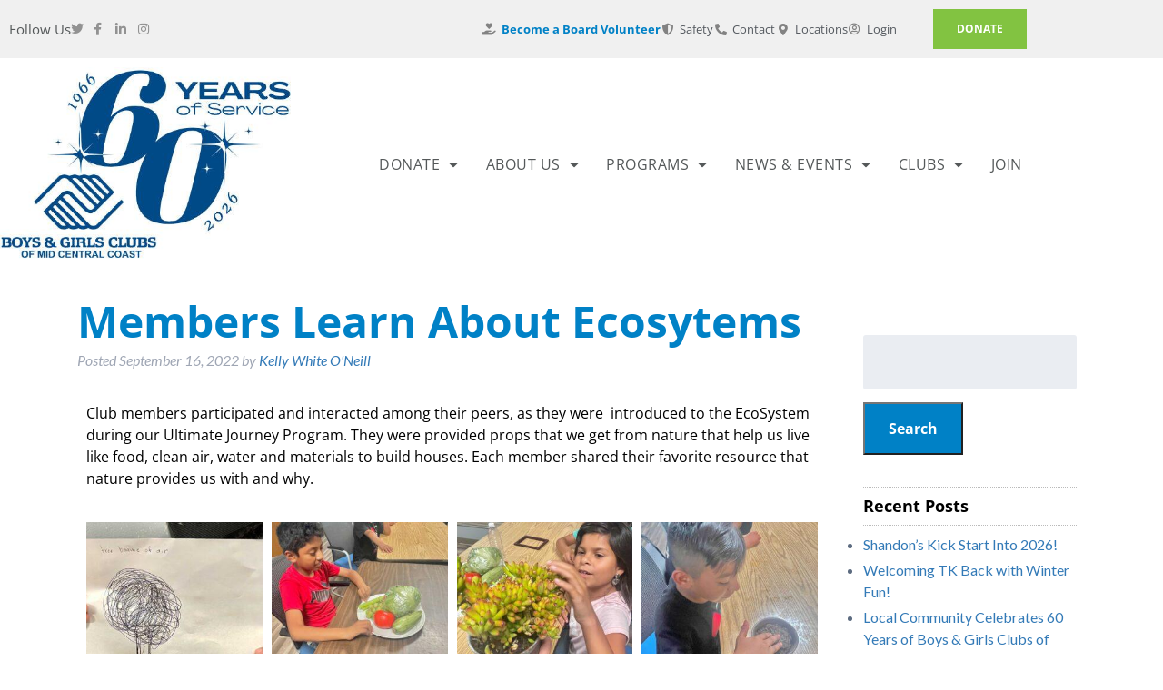

--- FILE ---
content_type: text/html; charset=UTF-8
request_url: https://centralcoastkids.org/members-learn-about-ecosytems/
body_size: 19165
content:
<!DOCTYPE html>
<html lang="en-US">
<head>
	<meta charset="UTF-8">
	<meta name="viewport" content="width=device-width, initial-scale=1.0, viewport-fit=cover" />			<title>
			Members Learn About Ecosytems - Boys &amp; Girls Clubs in Atascadero, Creston, Guadalupe, Paso Robles, Santa Maria &amp; Shandon		</title>
		<meta name='robots' content='index, follow, max-image-preview:large, max-snippet:-1, max-video-preview:-1' />

	<!-- This site is optimized with the Yoast SEO plugin v26.8 - https://yoast.com/product/yoast-seo-wordpress/ -->
	<link rel="canonical" href="https://centralcoastkids.org/members-learn-about-ecosytems/" />
	<meta property="og:locale" content="en_US" />
	<meta property="og:type" content="article" />
	<meta property="og:title" content="Members Learn About Ecosytems - Boys &amp; Girls Clubs in Atascadero, Creston, Guadalupe, Paso Robles, Santa Maria &amp; Shandon" />
	<meta property="og:description" content="Club members participated and interacted among their peers, as they were  introduced to the EcoSystem during our Ultimate Journey Program. They were provided props that we get from nature that help us live like food, clean air, water and materials to build houses. Each member shared their favorite resource that nature provides us with and... Read more &raquo;" />
	<meta property="og:url" content="https://centralcoastkids.org/members-learn-about-ecosytems/" />
	<meta property="og:site_name" content="Boys &amp; Girls Clubs in Atascadero, Creston, Guadalupe, Paso Robles, Santa Maria &amp; Shandon" />
	<meta property="article:published_time" content="2022-09-16T18:00:50+00:00" />
	<meta property="article:modified_time" content="2022-09-16T18:30:21+00:00" />
	<meta property="og:image" content="https://centralcoastkids.org/wp-content/uploads/2022/09/IMG_5481.jpg" />
	<meta property="og:image:width" content="2327" />
	<meta property="og:image:height" content="2327" />
	<meta property="og:image:type" content="image/jpeg" />
	<meta name="author" content="Kelly White O&#039;Neill" />
	<meta name="twitter:card" content="summary_large_image" />
	<meta name="twitter:label1" content="Written by" />
	<meta name="twitter:data1" content="Kelly White O&#039;Neill" />
	<script type="application/ld+json" class="yoast-schema-graph">{"@context":"https://schema.org","@graph":[{"@type":"Article","@id":"https://centralcoastkids.org/members-learn-about-ecosytems/#article","isPartOf":{"@id":"https://centralcoastkids.org/members-learn-about-ecosytems/"},"author":{"name":"Kelly White O'Neill","@id":"https://centralcoastkids.org/#/schema/person/5ad2588c88116fda0295fc551d945602"},"headline":"Members Learn About Ecosytems","datePublished":"2022-09-16T18:00:50+00:00","dateModified":"2022-09-16T18:30:21+00:00","mainEntityOfPage":{"@id":"https://centralcoastkids.org/members-learn-about-ecosytems/"},"wordCount":60,"publisher":{"@id":"https://centralcoastkids.org/#organization"},"image":{"@id":"https://centralcoastkids.org/members-learn-about-ecosytems/#primaryimage"},"thumbnailUrl":"https://centralcoastkids.org/wp-content/uploads/2022/09/IMG_5481.jpg","articleSection":["Arellanes","Arellanes JR High","Bill Libbon","Bonita","El Camino","Evans Park","Fairlawn","Jimenez","Liberty","Oakley","Ontiveros","Railroad","Robert Bruce","Sanchez"],"inLanguage":"en-US"},{"@type":"WebPage","@id":"https://centralcoastkids.org/members-learn-about-ecosytems/","url":"https://centralcoastkids.org/members-learn-about-ecosytems/","name":"Members Learn About Ecosytems - Boys &amp; Girls Clubs in Atascadero, Creston, Guadalupe, Paso Robles, Santa Maria &amp; Shandon","isPartOf":{"@id":"https://centralcoastkids.org/#website"},"primaryImageOfPage":{"@id":"https://centralcoastkids.org/members-learn-about-ecosytems/#primaryimage"},"image":{"@id":"https://centralcoastkids.org/members-learn-about-ecosytems/#primaryimage"},"thumbnailUrl":"https://centralcoastkids.org/wp-content/uploads/2022/09/IMG_5481.jpg","datePublished":"2022-09-16T18:00:50+00:00","dateModified":"2022-09-16T18:30:21+00:00","breadcrumb":{"@id":"https://centralcoastkids.org/members-learn-about-ecosytems/#breadcrumb"},"inLanguage":"en-US","potentialAction":[{"@type":"ReadAction","target":["https://centralcoastkids.org/members-learn-about-ecosytems/"]}]},{"@type":"ImageObject","inLanguage":"en-US","@id":"https://centralcoastkids.org/members-learn-about-ecosytems/#primaryimage","url":"https://centralcoastkids.org/wp-content/uploads/2022/09/IMG_5481.jpg","contentUrl":"https://centralcoastkids.org/wp-content/uploads/2022/09/IMG_5481.jpg","width":2327,"height":2327},{"@type":"BreadcrumbList","@id":"https://centralcoastkids.org/members-learn-about-ecosytems/#breadcrumb","itemListElement":[{"@type":"ListItem","position":1,"name":"Home","item":"https://centralcoastkids.org/"},{"@type":"ListItem","position":2,"name":"Members Learn About Ecosytems"}]},{"@type":"WebSite","@id":"https://centralcoastkids.org/#website","url":"https://centralcoastkids.org/","name":"Boys &amp; Girls Clubs in Atascadero, Creston, Guadalupe, Paso Robles, Santa Maria &amp; Shandon","description":"Great Futures Start Here","publisher":{"@id":"https://centralcoastkids.org/#organization"},"potentialAction":[{"@type":"SearchAction","target":{"@type":"EntryPoint","urlTemplate":"https://centralcoastkids.org/?s={search_term_string}"},"query-input":{"@type":"PropertyValueSpecification","valueRequired":true,"valueName":"search_term_string"}}],"inLanguage":"en-US"},{"@type":"Organization","@id":"https://centralcoastkids.org/#organization","name":"Boys &amp; Girls Clubs in Atascadero, Creston, Guadalupe, Paso Robles, Santa Maria &amp; Shandon","url":"https://centralcoastkids.org/","logo":{"@type":"ImageObject","inLanguage":"en-US","@id":"https://centralcoastkids.org/#/schema/logo/image/","url":"https://centralcoastkids.org/wp-content/uploads/2021/02/blue.jpg","contentUrl":"https://centralcoastkids.org/wp-content/uploads/2021/02/blue.jpg","width":487,"height":326,"caption":"Boys &amp; Girls Clubs in Atascadero, Creston, Guadalupe, Paso Robles, Santa Maria &amp; Shandon"},"image":{"@id":"https://centralcoastkids.org/#/schema/logo/image/"}},{"@type":"Person","@id":"https://centralcoastkids.org/#/schema/person/5ad2588c88116fda0295fc551d945602","name":"Kelly White O'Neill","image":{"@type":"ImageObject","inLanguage":"en-US","@id":"https://centralcoastkids.org/#/schema/person/image/","url":"https://secure.gravatar.com/avatar/fccf248d0b6f4fffbb4c618a1a4849429825af5ca8195b9ac9dad610c8c5d267?s=96&d=mm&r=g","contentUrl":"https://secure.gravatar.com/avatar/fccf248d0b6f4fffbb4c618a1a4849429825af5ca8195b9ac9dad610c8c5d267?s=96&d=mm&r=g","caption":"Kelly White O'Neill"},"sameAs":["http://centralcoastkids.org"],"url":"https://centralcoastkids.org/author/kelly-white-oneill/"}]}</script>
	<!-- / Yoast SEO plugin. -->


<link rel='dns-prefetch' href='//fonts.googleapis.com' />
<link rel="alternate" type="application/rss+xml" title="Boys &amp; Girls Clubs in Atascadero, Creston, Guadalupe, Paso Robles, Santa Maria &amp; Shandon &raquo; Feed" href="https://centralcoastkids.org/feed/" />
<link rel="alternate" type="application/rss+xml" title="Boys &amp; Girls Clubs in Atascadero, Creston, Guadalupe, Paso Robles, Santa Maria &amp; Shandon &raquo; Comments Feed" href="https://centralcoastkids.org/comments/feed/" />
<link rel="alternate" title="oEmbed (JSON)" type="application/json+oembed" href="https://centralcoastkids.org/wp-json/oembed/1.0/embed?url=https%3A%2F%2Fcentralcoastkids.org%2Fmembers-learn-about-ecosytems%2F" />
<link rel="alternate" title="oEmbed (XML)" type="text/xml+oembed" href="https://centralcoastkids.org/wp-json/oembed/1.0/embed?url=https%3A%2F%2Fcentralcoastkids.org%2Fmembers-learn-about-ecosytems%2F&#038;format=xml" />
<style id='wp-img-auto-sizes-contain-inline-css' type='text/css'>
img:is([sizes=auto i],[sizes^="auto," i]){contain-intrinsic-size:3000px 1500px}
/*# sourceURL=wp-img-auto-sizes-contain-inline-css */
</style>

<link rel='stylesheet' id='colorbox-css' href='https://centralcoastkids.org/wp-content/plugins/wp-colorbox/example5/colorbox.css' type='text/css' media='all' />
<style id='wp-emoji-styles-inline-css' type='text/css'>

	img.wp-smiley, img.emoji {
		display: inline !important;
		border: none !important;
		box-shadow: none !important;
		height: 1em !important;
		width: 1em !important;
		margin: 0 0.07em !important;
		vertical-align: -0.1em !important;
		background: none !important;
		padding: 0 !important;
	}
/*# sourceURL=wp-emoji-styles-inline-css */
</style>
<style id='classic-theme-styles-inline-css' type='text/css'>
/*! This file is auto-generated */
.wp-block-button__link{color:#fff;background-color:#32373c;border-radius:9999px;box-shadow:none;text-decoration:none;padding:calc(.667em + 2px) calc(1.333em + 2px);font-size:1.125em}.wp-block-file__button{background:#32373c;color:#fff;text-decoration:none}
/*# sourceURL=/wp-includes/css/classic-themes.min.css */
</style>
<style id='pdfemb-pdf-embedder-viewer-style-inline-css' type='text/css'>
.wp-block-pdfemb-pdf-embedder-viewer{max-width:none}

/*# sourceURL=https://centralcoastkids.org/wp-content/plugins/pdf-embedder/block/build/style-index.css */
</style>
<style id='filebird-block-filebird-gallery-style-inline-css' type='text/css'>
ul.filebird-block-filebird-gallery{margin:auto!important;padding:0!important;width:100%}ul.filebird-block-filebird-gallery.layout-grid{display:grid;grid-gap:20px;align-items:stretch;grid-template-columns:repeat(var(--columns),1fr);justify-items:stretch}ul.filebird-block-filebird-gallery.layout-grid li img{border:1px solid #ccc;box-shadow:2px 2px 6px 0 rgba(0,0,0,.3);height:100%;max-width:100%;-o-object-fit:cover;object-fit:cover;width:100%}ul.filebird-block-filebird-gallery.layout-masonry{-moz-column-count:var(--columns);-moz-column-gap:var(--space);column-gap:var(--space);-moz-column-width:var(--min-width);columns:var(--min-width) var(--columns);display:block;overflow:auto}ul.filebird-block-filebird-gallery.layout-masonry li{margin-bottom:var(--space)}ul.filebird-block-filebird-gallery li{list-style:none}ul.filebird-block-filebird-gallery li figure{height:100%;margin:0;padding:0;position:relative;width:100%}ul.filebird-block-filebird-gallery li figure figcaption{background:linear-gradient(0deg,rgba(0,0,0,.7),rgba(0,0,0,.3) 70%,transparent);bottom:0;box-sizing:border-box;color:#fff;font-size:.8em;margin:0;max-height:100%;overflow:auto;padding:3em .77em .7em;position:absolute;text-align:center;width:100%;z-index:2}ul.filebird-block-filebird-gallery li figure figcaption a{color:inherit}

/*# sourceURL=https://centralcoastkids.org/wp-content/plugins/filebird/blocks/filebird-gallery/build/style-index.css */
</style>
<style id='global-styles-inline-css' type='text/css'>
:root{--wp--preset--aspect-ratio--square: 1;--wp--preset--aspect-ratio--4-3: 4/3;--wp--preset--aspect-ratio--3-4: 3/4;--wp--preset--aspect-ratio--3-2: 3/2;--wp--preset--aspect-ratio--2-3: 2/3;--wp--preset--aspect-ratio--16-9: 16/9;--wp--preset--aspect-ratio--9-16: 9/16;--wp--preset--color--black: #000000;--wp--preset--color--cyan-bluish-gray: #abb8c3;--wp--preset--color--white: #ffffff;--wp--preset--color--pale-pink: #f78da7;--wp--preset--color--vivid-red: #cf2e2e;--wp--preset--color--luminous-vivid-orange: #ff6900;--wp--preset--color--luminous-vivid-amber: #fcb900;--wp--preset--color--light-green-cyan: #7bdcb5;--wp--preset--color--vivid-green-cyan: #00d084;--wp--preset--color--pale-cyan-blue: #8ed1fc;--wp--preset--color--vivid-cyan-blue: #0693e3;--wp--preset--color--vivid-purple: #9b51e0;--wp--preset--gradient--vivid-cyan-blue-to-vivid-purple: linear-gradient(135deg,rgb(6,147,227) 0%,rgb(155,81,224) 100%);--wp--preset--gradient--light-green-cyan-to-vivid-green-cyan: linear-gradient(135deg,rgb(122,220,180) 0%,rgb(0,208,130) 100%);--wp--preset--gradient--luminous-vivid-amber-to-luminous-vivid-orange: linear-gradient(135deg,rgb(252,185,0) 0%,rgb(255,105,0) 100%);--wp--preset--gradient--luminous-vivid-orange-to-vivid-red: linear-gradient(135deg,rgb(255,105,0) 0%,rgb(207,46,46) 100%);--wp--preset--gradient--very-light-gray-to-cyan-bluish-gray: linear-gradient(135deg,rgb(238,238,238) 0%,rgb(169,184,195) 100%);--wp--preset--gradient--cool-to-warm-spectrum: linear-gradient(135deg,rgb(74,234,220) 0%,rgb(151,120,209) 20%,rgb(207,42,186) 40%,rgb(238,44,130) 60%,rgb(251,105,98) 80%,rgb(254,248,76) 100%);--wp--preset--gradient--blush-light-purple: linear-gradient(135deg,rgb(255,206,236) 0%,rgb(152,150,240) 100%);--wp--preset--gradient--blush-bordeaux: linear-gradient(135deg,rgb(254,205,165) 0%,rgb(254,45,45) 50%,rgb(107,0,62) 100%);--wp--preset--gradient--luminous-dusk: linear-gradient(135deg,rgb(255,203,112) 0%,rgb(199,81,192) 50%,rgb(65,88,208) 100%);--wp--preset--gradient--pale-ocean: linear-gradient(135deg,rgb(255,245,203) 0%,rgb(182,227,212) 50%,rgb(51,167,181) 100%);--wp--preset--gradient--electric-grass: linear-gradient(135deg,rgb(202,248,128) 0%,rgb(113,206,126) 100%);--wp--preset--gradient--midnight: linear-gradient(135deg,rgb(2,3,129) 0%,rgb(40,116,252) 100%);--wp--preset--font-size--small: 13px;--wp--preset--font-size--medium: 20px;--wp--preset--font-size--large: 36px;--wp--preset--font-size--x-large: 42px;--wp--preset--spacing--20: 0.44rem;--wp--preset--spacing--30: 0.67rem;--wp--preset--spacing--40: 1rem;--wp--preset--spacing--50: 1.5rem;--wp--preset--spacing--60: 2.25rem;--wp--preset--spacing--70: 3.38rem;--wp--preset--spacing--80: 5.06rem;--wp--preset--shadow--natural: 6px 6px 9px rgba(0, 0, 0, 0.2);--wp--preset--shadow--deep: 12px 12px 50px rgba(0, 0, 0, 0.4);--wp--preset--shadow--sharp: 6px 6px 0px rgba(0, 0, 0, 0.2);--wp--preset--shadow--outlined: 6px 6px 0px -3px rgb(255, 255, 255), 6px 6px rgb(0, 0, 0);--wp--preset--shadow--crisp: 6px 6px 0px rgb(0, 0, 0);}:where(.is-layout-flex){gap: 0.5em;}:where(.is-layout-grid){gap: 0.5em;}body .is-layout-flex{display: flex;}.is-layout-flex{flex-wrap: wrap;align-items: center;}.is-layout-flex > :is(*, div){margin: 0;}body .is-layout-grid{display: grid;}.is-layout-grid > :is(*, div){margin: 0;}:where(.wp-block-columns.is-layout-flex){gap: 2em;}:where(.wp-block-columns.is-layout-grid){gap: 2em;}:where(.wp-block-post-template.is-layout-flex){gap: 1.25em;}:where(.wp-block-post-template.is-layout-grid){gap: 1.25em;}.has-black-color{color: var(--wp--preset--color--black) !important;}.has-cyan-bluish-gray-color{color: var(--wp--preset--color--cyan-bluish-gray) !important;}.has-white-color{color: var(--wp--preset--color--white) !important;}.has-pale-pink-color{color: var(--wp--preset--color--pale-pink) !important;}.has-vivid-red-color{color: var(--wp--preset--color--vivid-red) !important;}.has-luminous-vivid-orange-color{color: var(--wp--preset--color--luminous-vivid-orange) !important;}.has-luminous-vivid-amber-color{color: var(--wp--preset--color--luminous-vivid-amber) !important;}.has-light-green-cyan-color{color: var(--wp--preset--color--light-green-cyan) !important;}.has-vivid-green-cyan-color{color: var(--wp--preset--color--vivid-green-cyan) !important;}.has-pale-cyan-blue-color{color: var(--wp--preset--color--pale-cyan-blue) !important;}.has-vivid-cyan-blue-color{color: var(--wp--preset--color--vivid-cyan-blue) !important;}.has-vivid-purple-color{color: var(--wp--preset--color--vivid-purple) !important;}.has-black-background-color{background-color: var(--wp--preset--color--black) !important;}.has-cyan-bluish-gray-background-color{background-color: var(--wp--preset--color--cyan-bluish-gray) !important;}.has-white-background-color{background-color: var(--wp--preset--color--white) !important;}.has-pale-pink-background-color{background-color: var(--wp--preset--color--pale-pink) !important;}.has-vivid-red-background-color{background-color: var(--wp--preset--color--vivid-red) !important;}.has-luminous-vivid-orange-background-color{background-color: var(--wp--preset--color--luminous-vivid-orange) !important;}.has-luminous-vivid-amber-background-color{background-color: var(--wp--preset--color--luminous-vivid-amber) !important;}.has-light-green-cyan-background-color{background-color: var(--wp--preset--color--light-green-cyan) !important;}.has-vivid-green-cyan-background-color{background-color: var(--wp--preset--color--vivid-green-cyan) !important;}.has-pale-cyan-blue-background-color{background-color: var(--wp--preset--color--pale-cyan-blue) !important;}.has-vivid-cyan-blue-background-color{background-color: var(--wp--preset--color--vivid-cyan-blue) !important;}.has-vivid-purple-background-color{background-color: var(--wp--preset--color--vivid-purple) !important;}.has-black-border-color{border-color: var(--wp--preset--color--black) !important;}.has-cyan-bluish-gray-border-color{border-color: var(--wp--preset--color--cyan-bluish-gray) !important;}.has-white-border-color{border-color: var(--wp--preset--color--white) !important;}.has-pale-pink-border-color{border-color: var(--wp--preset--color--pale-pink) !important;}.has-vivid-red-border-color{border-color: var(--wp--preset--color--vivid-red) !important;}.has-luminous-vivid-orange-border-color{border-color: var(--wp--preset--color--luminous-vivid-orange) !important;}.has-luminous-vivid-amber-border-color{border-color: var(--wp--preset--color--luminous-vivid-amber) !important;}.has-light-green-cyan-border-color{border-color: var(--wp--preset--color--light-green-cyan) !important;}.has-vivid-green-cyan-border-color{border-color: var(--wp--preset--color--vivid-green-cyan) !important;}.has-pale-cyan-blue-border-color{border-color: var(--wp--preset--color--pale-cyan-blue) !important;}.has-vivid-cyan-blue-border-color{border-color: var(--wp--preset--color--vivid-cyan-blue) !important;}.has-vivid-purple-border-color{border-color: var(--wp--preset--color--vivid-purple) !important;}.has-vivid-cyan-blue-to-vivid-purple-gradient-background{background: var(--wp--preset--gradient--vivid-cyan-blue-to-vivid-purple) !important;}.has-light-green-cyan-to-vivid-green-cyan-gradient-background{background: var(--wp--preset--gradient--light-green-cyan-to-vivid-green-cyan) !important;}.has-luminous-vivid-amber-to-luminous-vivid-orange-gradient-background{background: var(--wp--preset--gradient--luminous-vivid-amber-to-luminous-vivid-orange) !important;}.has-luminous-vivid-orange-to-vivid-red-gradient-background{background: var(--wp--preset--gradient--luminous-vivid-orange-to-vivid-red) !important;}.has-very-light-gray-to-cyan-bluish-gray-gradient-background{background: var(--wp--preset--gradient--very-light-gray-to-cyan-bluish-gray) !important;}.has-cool-to-warm-spectrum-gradient-background{background: var(--wp--preset--gradient--cool-to-warm-spectrum) !important;}.has-blush-light-purple-gradient-background{background: var(--wp--preset--gradient--blush-light-purple) !important;}.has-blush-bordeaux-gradient-background{background: var(--wp--preset--gradient--blush-bordeaux) !important;}.has-luminous-dusk-gradient-background{background: var(--wp--preset--gradient--luminous-dusk) !important;}.has-pale-ocean-gradient-background{background: var(--wp--preset--gradient--pale-ocean) !important;}.has-electric-grass-gradient-background{background: var(--wp--preset--gradient--electric-grass) !important;}.has-midnight-gradient-background{background: var(--wp--preset--gradient--midnight) !important;}.has-small-font-size{font-size: var(--wp--preset--font-size--small) !important;}.has-medium-font-size{font-size: var(--wp--preset--font-size--medium) !important;}.has-large-font-size{font-size: var(--wp--preset--font-size--large) !important;}.has-x-large-font-size{font-size: var(--wp--preset--font-size--x-large) !important;}
:where(.wp-block-post-template.is-layout-flex){gap: 1.25em;}:where(.wp-block-post-template.is-layout-grid){gap: 1.25em;}
:where(.wp-block-term-template.is-layout-flex){gap: 1.25em;}:where(.wp-block-term-template.is-layout-grid){gap: 1.25em;}
:where(.wp-block-columns.is-layout-flex){gap: 2em;}:where(.wp-block-columns.is-layout-grid){gap: 2em;}
:root :where(.wp-block-pullquote){font-size: 1.5em;line-height: 1.6;}
/*# sourceURL=global-styles-inline-css */
</style>
<link rel='stylesheet' id='wpsl-styles-css' href='https://centralcoastkids.org/wp-content/plugins/wp-store-locator/css/styles.min.css' type='text/css' media='all' />
<link rel='stylesheet' id='googleFonts-css' href='//fonts.googleapis.com/css?family=Lato%3A400%2C700%2C400italic%2C700italic' type='text/css' media='all' />
<link rel='stylesheet' id='elementor-frontend-css' href='https://centralcoastkids.org/wp-content/plugins/elementor/assets/css/frontend.min.css' type='text/css' media='all' />
<link rel='stylesheet' id='widget-icon-list-css' href='https://centralcoastkids.org/wp-content/plugins/elementor/assets/css/widget-icon-list.min.css' type='text/css' media='all' />
<link rel='stylesheet' id='widget-image-css' href='https://centralcoastkids.org/wp-content/plugins/elementor/assets/css/widget-image.min.css' type='text/css' media='all' />
<link rel='stylesheet' id='widget-nav-menu-css' href='https://centralcoastkids.org/wp-content/plugins/elementor-pro/assets/css/widget-nav-menu.min.css' type='text/css' media='all' />
<link rel='stylesheet' id='e-sticky-css' href='https://centralcoastkids.org/wp-content/plugins/elementor-pro/assets/css/modules/sticky.min.css' type='text/css' media='all' />
<link rel='stylesheet' id='widget-heading-css' href='https://centralcoastkids.org/wp-content/plugins/elementor/assets/css/widget-heading.min.css' type='text/css' media='all' />
<link rel='stylesheet' id='elementor-icons-css' href='https://centralcoastkids.org/wp-content/plugins/elementor/assets/lib/eicons/css/elementor-icons.min.css' type='text/css' media='all' />
<link rel='stylesheet' id='elementor-post-46-css' href='https://centralcoastkids.org/wp-content/uploads/elementor/css/post-46.css' type='text/css' media='all' />
<link rel='stylesheet' id='swiper-css' href='https://centralcoastkids.org/wp-content/plugins/elementor/assets/lib/swiper/v8/css/swiper.min.css' type='text/css' media='all' />
<link rel='stylesheet' id='e-swiper-css' href='https://centralcoastkids.org/wp-content/plugins/elementor/assets/css/conditionals/e-swiper.min.css' type='text/css' media='all' />
<link rel='stylesheet' id='widget-gallery-css' href='https://centralcoastkids.org/wp-content/plugins/elementor-pro/assets/css/widget-gallery.min.css' type='text/css' media='all' />
<link rel='stylesheet' id='elementor-gallery-css' href='https://centralcoastkids.org/wp-content/plugins/elementor/assets/lib/e-gallery/css/e-gallery.min.css' type='text/css' media='all' />
<link rel='stylesheet' id='e-transitions-css' href='https://centralcoastkids.org/wp-content/plugins/elementor-pro/assets/css/conditionals/transitions.min.css' type='text/css' media='all' />
<link rel='stylesheet' id='elementor-post-11843-css' href='https://centralcoastkids.org/wp-content/uploads/elementor/css/post-11843.css' type='text/css' media='all' />
<link rel='stylesheet' id='elementor-post-83-css' href='https://centralcoastkids.org/wp-content/uploads/elementor/css/post-83.css' type='text/css' media='all' />
<link rel='stylesheet' id='elementor-post-237-css' href='https://centralcoastkids.org/wp-content/uploads/elementor/css/post-237.css' type='text/css' media='all' />
<link rel='stylesheet' id='eael-general-css' href='https://centralcoastkids.org/wp-content/plugins/essential-addons-for-elementor-lite/assets/front-end/css/view/general.min.css' type='text/css' media='all' />
<link rel='stylesheet' id='bootstrap-css' href='https://centralcoastkids.org/wp-content/themes/ndic/library/css/bootstrap.min.css' type='text/css' media='all' />
<link rel='stylesheet' id='ndic-font-awesome-css' href='https://centralcoastkids.org/wp-content/themes/ndic/library/css/font-awesome.css' type='text/css' media='all' />
<link rel='stylesheet' id='ndic-stylesheet-css' href='https://centralcoastkids.org/wp-content/themes/ndic/library/css/style.css?version=1.0.1' type='text/css' media='all' />
<link rel='stylesheet' id='elementor-gf-local-opensans-css' href='https://centralcoastkids.org/wp-content/uploads/elementor/google-fonts/css/opensans.css' type='text/css' media='all' />
<link rel='stylesheet' id='elementor-gf-local-nunitosans-css' href='https://centralcoastkids.org/wp-content/uploads/elementor/google-fonts/css/nunitosans.css' type='text/css' media='all' />
<link rel='stylesheet' id='elementor-gf-local-roboto-css' href='https://centralcoastkids.org/wp-content/uploads/elementor/google-fonts/css/roboto.css' type='text/css' media='all' />
<link rel='stylesheet' id='elementor-icons-shared-0-css' href='https://centralcoastkids.org/wp-content/plugins/elementor/assets/lib/font-awesome/css/fontawesome.min.css' type='text/css' media='all' />
<link rel='stylesheet' id='elementor-icons-fa-brands-css' href='https://centralcoastkids.org/wp-content/plugins/elementor/assets/lib/font-awesome/css/brands.min.css' type='text/css' media='all' />
<link rel='stylesheet' id='elementor-icons-fa-solid-css' href='https://centralcoastkids.org/wp-content/plugins/elementor/assets/lib/font-awesome/css/solid.min.css' type='text/css' media='all' />
<link rel='stylesheet' id='elementor-icons-fa-regular-css' href='https://centralcoastkids.org/wp-content/plugins/elementor/assets/lib/font-awesome/css/regular.min.css' type='text/css' media='all' />
<script type="text/javascript" src="https://centralcoastkids.org/wp-includes/js/jquery/jquery.min.js" id="jquery-core-js"></script>
<script type="text/javascript" src="https://centralcoastkids.org/wp-includes/js/jquery/jquery-migrate.min.js" id="jquery-migrate-js"></script>
<script type="text/javascript" src="https://centralcoastkids.org/wp-content/plugins/wp-colorbox/jquery.colorbox-min.js" id="colorbox-js"></script>
<script type="text/javascript" src="https://centralcoastkids.org/wp-content/plugins/wp-colorbox/wp-colorbox.js" id="wp-colorbox-js"></script>
<script type="text/javascript" src="https://centralcoastkids.org/wp-content/themes/ndic/library/js/bootstrap.min.js" id="bootstrap-js"></script>
<script type="text/javascript" src="https://centralcoastkids.org/wp-content/themes/ndic/library/js/popper.min.js" id="popper-js"></script>
<link rel="https://api.w.org/" href="https://centralcoastkids.org/wp-json/" /><link rel="alternate" title="JSON" type="application/json" href="https://centralcoastkids.org/wp-json/wp/v2/posts/11843" /><link rel='shortlink' href='https://centralcoastkids.org/?p=11843' />
<meta name="generator" content="Elementor 3.34.2; features: additional_custom_breakpoints; settings: css_print_method-external, google_font-enabled, font_display-auto">
<script src="https://static.elevate.salesforce.org/donation-widget/sdk.js"></script>
			<style>
				.e-con.e-parent:nth-of-type(n+4):not(.e-lazyloaded):not(.e-no-lazyload),
				.e-con.e-parent:nth-of-type(n+4):not(.e-lazyloaded):not(.e-no-lazyload) * {
					background-image: none !important;
				}
				@media screen and (max-height: 1024px) {
					.e-con.e-parent:nth-of-type(n+3):not(.e-lazyloaded):not(.e-no-lazyload),
					.e-con.e-parent:nth-of-type(n+3):not(.e-lazyloaded):not(.e-no-lazyload) * {
						background-image: none !important;
					}
				}
				@media screen and (max-height: 640px) {
					.e-con.e-parent:nth-of-type(n+2):not(.e-lazyloaded):not(.e-no-lazyload),
					.e-con.e-parent:nth-of-type(n+2):not(.e-lazyloaded):not(.e-no-lazyload) * {
						background-image: none !important;
					}
				}
			</style>
			<!-- Google Tag Manager -->
<script>(function(w,d,s,l,i){w[l]=w[l]||[];w[l].push({'gtm.start':
new Date().getTime(),event:'gtm.js'});var f=d.getElementsByTagName(s)[0],
j=d.createElement(s),dl=l!='dataLayer'?'&l='+l:'';j.async=true;j.src=
'https://www.googletagmanager.com/gtm.js?id='+i+dl;f.parentNode.insertBefore(j,f);
})(window,document,'script','dataLayer','GTM-56NQX5C');</script>
<!-- End Google Tag Manager -->

<script src="https://static.elevate.salesforce.org/donation-widget/sdk.js"></script>

<meta name="facebook-domain-verification" content="jxxqvjau0oei8qdmrx7aeimou1nq1e" />

<script>
  var sdk = new ElevateDonationWidgetSDK({
    elementId: 'donation-widget-placeholder',
    givingPageId: 'bcf25a8d-ce7c-46f6-a8e3-b2b03c05c94c',
  });

  sdk.mount();
</script>
<link rel="icon" href="https://centralcoastkids.org/wp-content/uploads/2021/05/favicon-125x125.png" sizes="32x32" />
<link rel="icon" href="https://centralcoastkids.org/wp-content/uploads/2021/05/favicon-300x300.png" sizes="192x192" />
<link rel="apple-touch-icon" href="https://centralcoastkids.org/wp-content/uploads/2021/05/favicon-300x300.png" />
<meta name="msapplication-TileImage" content="https://centralcoastkids.org/wp-content/uploads/2021/05/favicon-300x300.png" />
		<style type="text/css" id="wp-custom-css">
			.fit-img * {
  top: 0px;
  right: 0px;
  bottom: 0px;
  left: 0px;
  position: absolute;
}
.fit-img img {
  height: 100%;
}
.elementor-slides-wrapper a {
  text-decoration: none;
}
@media (max-width:767px) {
  .reverse-col .elementor-container, .reverse-col .elementor-container .elementor-row {
    flex-direction: column-reverse;
  }
}
.slider-1 {
  margin-bottom: 30px !important;
}
.elementor-98 .elementor-element.elementor-element-03abc87 .elementor-posts-container .elementor-post__thumbnail {
  box-sizing: border-box;
}
@supports (-ms-ime-align: auto) {
  .elementor-98 .elementor-element.elementor-element-03abc87 .elementor-posts-container .elementor-post__thumbnail {
    /*padding-bottom: calc(0.1%);*/
    box-sizing: border-box;
  }
}
#home-post-wh .swiper-container {
    width: 100%!important;
}
@media (max-width: 1024px) {
  .elementor-grid-tablet-2 .elementor-grid {
    grid-template-columns: repeat(1, 1fr);
  }
	#home-post-wh .swiper-container {
    padding-left:15px;
		padding-right:15px;
}
}

ul { 
   list-style-type: disc; 
   list-style-position: outside;
	 margin-left: 40px;
	 margin-top: 0;
}
ol { 
   list-style-type: decimal; 
   list-style-position: outside; 
}
ul ul, ol ul { 
   list-style-type: circle; 
   list-style-position: outside; 
   margin-left: 20px; 
}
ol ol, ul ol { 
   list-style-type: lower-latin; 
   list-style-position: outside; 
   margin-left: 20px; 
}		</style>
		</head>
<body class="wp-singular post-template-default single single-post postid-11843 single-format-standard wp-custom-logo wp-theme-ndic elementor-default elementor-kit-46 elementor-page elementor-page-11843">
<!-- Google Tag Manager (noscript) -->
<noscript><iframe src="https://www.googletagmanager.com/ns.html?id=GTM-56NQX5C"
height="0" width="0" style="display:none;visibility:hidden"></iframe></noscript>
<!-- End Google Tag Manager (noscript) -->


		<header data-elementor-type="header" data-elementor-id="83" class="elementor elementor-83 elementor-location-header" data-elementor-post-type="elementor_library">
					<section class="elementor-section elementor-top-section elementor-element elementor-element-fcb1828 elementor-section-content-middle elementor-section-stretched elementor-section-boxed elementor-section-height-default elementor-section-height-default" data-id="fcb1828" data-element_type="section" data-settings="{&quot;stretch_section&quot;:&quot;section-stretched&quot;,&quot;background_background&quot;:&quot;classic&quot;}">
						<div class="elementor-container elementor-column-gap-default">
					<div class="elementor-column elementor-col-33 elementor-top-column elementor-element elementor-element-9cc5eaf elementor-hidden-phone" data-id="9cc5eaf" data-element_type="column">
			<div class="elementor-widget-wrap elementor-element-populated">
						<div class="elementor-element elementor-element-5b1f10f5 elementor-icon-list--layout-inline elementor-mobile-align-center elementor-list-item-link-full_width elementor-widget elementor-widget-icon-list" data-id="5b1f10f5" data-element_type="widget" data-widget_type="icon-list.default">
				<div class="elementor-widget-container">
							<ul class="elementor-icon-list-items elementor-inline-items">
							<li class="elementor-icon-list-item elementor-inline-item">
										<span class="elementor-icon-list-text">Follow Us</span>
									</li>
								<li class="elementor-icon-list-item elementor-inline-item">
											<a href="https://twitter.com/bgccentralcoast" target="_blank">

												<span class="elementor-icon-list-icon">
							<i aria-hidden="true" class="fab fa-twitter"></i>						</span>
										<span class="elementor-icon-list-text"></span>
											</a>
									</li>
								<li class="elementor-icon-list-item elementor-inline-item">
											<a href="https://www.facebook.com/bgccentralcoast" target="_blank">

												<span class="elementor-icon-list-icon">
							<i aria-hidden="true" class="fab fa-facebook-f"></i>						</span>
										<span class="elementor-icon-list-text"></span>
											</a>
									</li>
								<li class="elementor-icon-list-item elementor-inline-item">
											<a href="https://www.linkedin.com/company/bgccentralcoast/" target="_blank">

												<span class="elementor-icon-list-icon">
							<i aria-hidden="true" class="fab fa-linkedin-in"></i>						</span>
										<span class="elementor-icon-list-text"></span>
											</a>
									</li>
								<li class="elementor-icon-list-item elementor-inline-item">
											<a href="https://www.instagram.com/centralcoast.kids/" target="_blank">

												<span class="elementor-icon-list-icon">
							<i aria-hidden="true" class="fab fa-instagram"></i>						</span>
										<span class="elementor-icon-list-text"></span>
											</a>
									</li>
						</ul>
						</div>
				</div>
					</div>
		</div>
				<div class="elementor-column elementor-col-66 elementor-top-column elementor-element elementor-element-43a3433" data-id="43a3433" data-element_type="column">
			<div class="elementor-widget-wrap elementor-element-populated">
						<div class="elementor-element elementor-element-43cef17 elementor-icon-list--layout-inline elementor-list-item-link-inline elementor-align-center elementor-widget__width-auto elementor-widget elementor-widget-icon-list" data-id="43cef17" data-element_type="widget" id="top-nav" data-widget_type="icon-list.default">
				<div class="elementor-widget-container">
							<ul class="elementor-icon-list-items elementor-inline-items">
							<li class="elementor-icon-list-item elementor-inline-item">
											<a href="https://docs.google.com/forms/d/e/1FAIpQLSdvz7UKUuXe4-WliSw315cXMwJSziXdtPXi5FIRRIC-VW7LBg/viewform" rel="nofollow">

												<span class="elementor-icon-list-icon">
							<i aria-hidden="true" class="fas fa-hand-holding-heart"></i>						</span>
										<span class="elementor-icon-list-text"><div style="color:#0081C6"><strong>Become a Board Volunteer</strong><span style="background-color: transparent"></span></div></span>
											</a>
									</li>
								<li class="elementor-icon-list-item elementor-inline-item">
											<a href="https://centralcoastkids.org/safety/">

												<span class="elementor-icon-list-icon">
							<i aria-hidden="true" class="fas fa-shield-alt"></i>						</span>
										<span class="elementor-icon-list-text">Safety</span>
											</a>
									</li>
								<li class="elementor-icon-list-item elementor-inline-item">
											<a href="/contact/">

												<span class="elementor-icon-list-icon">
							<i aria-hidden="true" class="fas fa-phone-alt"></i>						</span>
										<span class="elementor-icon-list-text">Contact</span>
											</a>
									</li>
								<li class="elementor-icon-list-item elementor-inline-item">
											<a href="/locations/">

												<span class="elementor-icon-list-icon">
							<i aria-hidden="true" class="fas fa-map-marker-alt"></i>						</span>
										<span class="elementor-icon-list-text">Locations</span>
											</a>
									</li>
								<li class="elementor-icon-list-item elementor-inline-item">
											<a href="http://bgcmidcentralcoast.force.com/portal">

												<span class="elementor-icon-list-icon">
							<i aria-hidden="true" class="far fa-user-circle"></i>						</span>
										<span class="elementor-icon-list-text">Login</span>
											</a>
									</li>
						</ul>
						</div>
				</div>
				<div class="elementor-element elementor-element-e56fd32 elementor-align-right elementor-mobile-align-center elementor-widget__width-auto elementor-widget elementor-widget-button" data-id="e56fd32" data-element_type="widget" data-widget_type="button.default">
				<div class="elementor-widget-container">
									<div class="elementor-button-wrapper">
					<a class="elementor-button elementor-button-link elementor-size-sm" href="https://centralcoastkids.org/donate/" target="_blank">
						<span class="elementor-button-content-wrapper">
									<span class="elementor-button-text">DONATE</span>
					</span>
					</a>
				</div>
								</div>
				</div>
					</div>
		</div>
					</div>
		</section>
				<header class="elementor-section elementor-top-section elementor-element elementor-element-519fe801 elementor-section-content-middle elementor-section-boxed elementor-section-height-default elementor-section-height-default" data-id="519fe801" data-element_type="section" data-settings="{&quot;sticky&quot;:&quot;top&quot;,&quot;sticky_on&quot;:[&quot;desktop&quot;,&quot;tablet&quot;,&quot;mobile&quot;],&quot;sticky_offset&quot;:0,&quot;sticky_effects_offset&quot;:0,&quot;sticky_anchor_link_offset&quot;:0}">
						<div class="elementor-container elementor-column-gap-no">
					<div class="elementor-column elementor-col-50 elementor-top-column elementor-element elementor-element-48550ff2" data-id="48550ff2" data-element_type="column">
			<div class="elementor-widget-wrap elementor-element-populated">
						<div class="elementor-element elementor-element-67a9c427 elementor-widget elementor-widget-theme-site-logo elementor-widget-image" data-id="67a9c427" data-element_type="widget" data-widget_type="theme-site-logo.default">
				<div class="elementor-widget-container">
											<a href="https://centralcoastkids.org">
			<img width="487" height="326" src="https://centralcoastkids.org/wp-content/uploads/2021/02/blue.jpg" class="attachment-full size-full wp-image-29417" alt="" srcset="https://centralcoastkids.org/wp-content/uploads/2021/02/blue.jpg 487w, https://centralcoastkids.org/wp-content/uploads/2021/02/blue-300x201.jpg 300w" sizes="(max-width: 487px) 100vw, 487px" />				</a>
											</div>
				</div>
					</div>
		</div>
				<div class="elementor-column elementor-col-50 elementor-top-column elementor-element elementor-element-40f2f7d8" data-id="40f2f7d8" data-element_type="column">
			<div class="elementor-widget-wrap elementor-element-populated">
						<div class="elementor-element elementor-element-3c66e998 elementor-nav-menu__align-end elementor-nav-menu--stretch elementor-nav-menu--dropdown-tablet elementor-nav-menu__text-align-aside elementor-nav-menu--toggle elementor-nav-menu--burger elementor-widget elementor-widget-nav-menu" data-id="3c66e998" data-element_type="widget" data-settings="{&quot;full_width&quot;:&quot;stretch&quot;,&quot;layout&quot;:&quot;horizontal&quot;,&quot;submenu_icon&quot;:{&quot;value&quot;:&quot;&lt;i class=\&quot;fas fa-caret-down\&quot; aria-hidden=\&quot;true\&quot;&gt;&lt;\/i&gt;&quot;,&quot;library&quot;:&quot;fa-solid&quot;},&quot;toggle&quot;:&quot;burger&quot;}" data-widget_type="nav-menu.default">
				<div class="elementor-widget-container">
								<nav aria-label="Menu" class="elementor-nav-menu--main elementor-nav-menu__container elementor-nav-menu--layout-horizontal e--pointer-underline e--animation-fade">
				<ul id="menu-1-3c66e998" class="elementor-nav-menu"><li class="menu-item menu-item-type-post_type menu-item-object-page menu-item-has-children menu-item-1158"><a href="https://centralcoastkids.org/donate/" class="elementor-item">Donate</a>
<ul class="sub-menu elementor-nav-menu--dropdown">
	<li class="menu-item menu-item-type-post_type menu-item-object-page menu-item-28711"><a href="https://centralcoastkids.org/giving-tuesday/" class="elementor-sub-item">Giving Tuesday</a></li>
	<li class="menu-item menu-item-type-post_type menu-item-object-page menu-item-28066"><a href="https://centralcoastkids.org/donate/fund-the-bus-campaign/" class="elementor-sub-item">Fund the Bus Campaign</a></li>
	<li class="menu-item menu-item-type-post_type menu-item-object-page menu-item-1159"><a href="https://centralcoastkids.org/ways-to-give/" class="elementor-sub-item">Ways to Give</a></li>
	<li class="menu-item menu-item-type-post_type menu-item-object-page menu-item-10727"><a href="https://centralcoastkids.org/club-66/" class="elementor-sub-item">Club 66</a></li>
	<li class="menu-item menu-item-type-post_type menu-item-object-page menu-item-1161"><a href="https://centralcoastkids.org/annual-fund/" class="elementor-sub-item">Annual Fund</a></li>
	<li class="menu-item menu-item-type-post_type menu-item-object-page menu-item-1163"><a href="https://centralcoastkids.org/planned-giving/" class="elementor-sub-item">Planned Giving</a></li>
	<li class="menu-item menu-item-type-post_type menu-item-object-page menu-item-1777"><a href="https://centralcoastkids.org/sponsorships/" class="elementor-sub-item">Sponsorships</a></li>
	<li class="menu-item menu-item-type-post_type menu-item-object-page menu-item-11059"><a href="https://centralcoastkids.org/stollmeyer-challenge/" class="elementor-sub-item">Stollmeyer Challenge</a></li>
</ul>
</li>
<li class="menu-item menu-item-type-post_type menu-item-object-page menu-item-has-children menu-item-1725"><a href="https://centralcoastkids.org/about/" class="elementor-item">About Us</a>
<ul class="sub-menu elementor-nav-menu--dropdown">
	<li class="menu-item menu-item-type-post_type menu-item-object-page menu-item-18813"><a href="https://centralcoastkids.org/our-impact/" class="elementor-sub-item">Our Impact</a></li>
	<li class="menu-item menu-item-type-post_type menu-item-object-page menu-item-4080"><a href="https://centralcoastkids.org/board-members/" class="elementor-sub-item">Board Members</a></li>
	<li class="menu-item menu-item-type-post_type menu-item-object-page menu-item-4084"><a href="https://centralcoastkids.org/leadership/" class="elementor-sub-item">Leadership Team</a></li>
	<li class="menu-item menu-item-type-post_type menu-item-object-page menu-item-14063"><a href="https://centralcoastkids.org/about/our-culture/" class="elementor-sub-item">Our Culture</a></li>
	<li class="menu-item menu-item-type-post_type menu-item-object-page menu-item-1167"><a href="https://centralcoastkids.org/careers/" class="elementor-sub-item"><strong>Careers</strong></a></li>
	<li class="menu-item menu-item-type-post_type menu-item-object-page menu-item-1168"><a href="https://centralcoastkids.org/volunteer/" class="elementor-sub-item">Volunteer</a></li>
	<li class="menu-item menu-item-type-post_type menu-item-object-page menu-item-1169"><a href="https://centralcoastkids.org/alumni-association/" class="elementor-sub-item">Alumni</a></li>
	<li class="menu-item menu-item-type-post_type menu-item-object-page menu-item-1583"><a href="https://centralcoastkids.org/our-partners/" class="elementor-sub-item">Our Partners</a></li>
	<li class="menu-item menu-item-type-post_type menu-item-object-page menu-item-has-children menu-item-2263"><a href="https://centralcoastkids.org/safety/" class="elementor-sub-item">Safety is Our #1 Priority</a>
	<ul class="sub-menu elementor-nav-menu--dropdown">
		<li class="menu-item menu-item-type-post_type menu-item-object-page menu-item-3842"><a href="https://centralcoastkids.org/safety/safety-policies/" class="elementor-sub-item">Safety Policies</a></li>
	</ul>
</li>
	<li class="menu-item menu-item-type-post_type menu-item-object-page menu-item-1754"><a href="https://centralcoastkids.org/sponsors/" class="elementor-sub-item">Sponsors</a></li>
	<li class="menu-item menu-item-type-post_type menu-item-object-page menu-item-13232"><a href="https://centralcoastkids.org/annual-reports/" class="elementor-sub-item">Annual Reports</a></li>
	<li class="menu-item menu-item-type-post_type menu-item-object-page menu-item-24782"><a href="https://centralcoastkids.org/about/frequently-asked-questions/" class="elementor-sub-item">Frequently Asked Questions</a></li>
</ul>
</li>
<li class="no-link menu-item menu-item-type-custom menu-item-object-custom menu-item-has-children menu-item-3271"><a class="elementor-item">Programs</a>
<ul class="sub-menu elementor-nav-menu--dropdown">
	<li class="menu-item menu-item-type-post_type menu-item-object-page menu-item-3221"><a href="https://centralcoastkids.org/educational-program/" class="elementor-sub-item">Educational Program</a></li>
	<li class="menu-item menu-item-type-post_type menu-item-object-page menu-item-3220"><a href="https://centralcoastkids.org/the-arts/" class="elementor-sub-item">The Arts</a></li>
	<li class="menu-item menu-item-type-post_type menu-item-object-page menu-item-3219"><a href="https://centralcoastkids.org/health-wellness/" class="elementor-sub-item">Health &#038; Wellness</a></li>
	<li class="menu-item menu-item-type-post_type menu-item-object-page menu-item-3218"><a href="https://centralcoastkids.org/leadership-service/" class="elementor-sub-item">Leadership &#038; Service</a></li>
	<li class="menu-item menu-item-type-post_type menu-item-object-page menu-item-has-children menu-item-3217"><a href="https://centralcoastkids.org/sports-recreation/" class="elementor-sub-item">Sports &#038; Recreation</a>
	<ul class="sub-menu elementor-nav-menu--dropdown">
		<li class="menu-item menu-item-type-post_type menu-item-object-page menu-item-13824"><a href="https://centralcoastkids.org/sports-recreation/sports/" class="elementor-sub-item">Sports</a></li>
		<li class="menu-item menu-item-type-post_type menu-item-object-page menu-item-14702"><a href="https://centralcoastkids.org/flag-football/" class="elementor-sub-item">Flag Football</a></li>
		<li class="menu-item menu-item-type-post_type menu-item-object-page menu-item-16354"><a href="https://centralcoastkids.org/sports-recreation/basketball-leagues/" class="elementor-sub-item">Basketball Leagues</a></li>
		<li class="menu-item menu-item-type-post_type menu-item-object-page menu-item-4968"><a href="https://centralcoastkids.org/volunteer-coaches/" class="elementor-sub-item">Volunteer Coaches</a></li>
	</ul>
</li>
	<li class="menu-item menu-item-type-post_type menu-item-object-page menu-item-15476"><a href="https://centralcoastkids.org/programs/teen-program/" class="elementor-sub-item">Teen Program</a></li>
</ul>
</li>
<li class="no-link menu-item menu-item-type-custom menu-item-object-custom menu-item-has-children menu-item-3307"><a href="https://centralcoastkids.org/media/" class="elementor-item">News &#038; Events</a>
<ul class="sub-menu elementor-nav-menu--dropdown">
	<li class="menu-item menu-item-type-post_type menu-item-object-page menu-item-has-children menu-item-1174"><a href="https://centralcoastkids.org/event-calendar/" class="elementor-sub-item">Events</a>
	<ul class="sub-menu elementor-nav-menu--dropdown">
		<li class="menu-item menu-item-type-post_type menu-item-object-page menu-item-29433"><a href="https://centralcoastkids.org/event-calendar/60th-anniversary/" class="elementor-sub-item">60th Anniversary</a></li>
		<li class="menu-item menu-item-type-post_type menu-item-object-page menu-item-27789"><a href="https://centralcoastkids.org/event-calendar/standing-with-youth/" class="elementor-sub-item">Standing With Youth</a></li>
		<li class="menu-item menu-item-type-post_type menu-item-object-page menu-item-29460"><a href="https://centralcoastkids.org/event-calendar/back-a-youth-night/" class="elementor-sub-item">Back A Youth Night</a></li>
		<li class="menu-item menu-item-type-post_type menu-item-object-page menu-item-29454"><a href="https://centralcoastkids.org/spring-dinner-auction/" class="elementor-sub-item">Spring Dinner &#038; Auction</a></li>
		<li class="menu-item menu-item-type-post_type menu-item-object-page menu-item-29465"><a href="https://centralcoastkids.org/event-calendar/ag-for-youth-golf-tournament/" class="elementor-sub-item">Ag for Youth Golf Tournament</a></li>
		<li class="menu-item menu-item-type-post_type menu-item-object-page menu-item-29470"><a href="https://centralcoastkids.org/event-calendar/crush-it-golf-tournament/" class="elementor-sub-item">Crush It Golf Tournament</a></li>
	</ul>
</li>
	<li class="menu-item menu-item-type-post_type menu-item-object-page menu-item-1175"><a href="https://centralcoastkids.org/media/" class="elementor-sub-item">In the News</a></li>
</ul>
</li>
<li class="menu-item menu-item-type-post_type menu-item-object-page menu-item-has-children menu-item-1718"><a href="https://centralcoastkids.org/clubs/" class="elementor-item">Clubs</a>
<ul class="sub-menu elementor-nav-menu--dropdown">
	<li class="menu-item menu-item-type-post_type menu-item-object-page menu-item-has-children menu-item-1843"><a href="https://centralcoastkids.org/fine-arts-academy/" class="elementor-sub-item">Atascadero</a>
	<ul class="sub-menu elementor-nav-menu--dropdown">
		<li class="menu-item menu-item-type-custom menu-item-object-custom menu-item-2956"><a href="https://centralcoastkids.org/atascadero/" class="elementor-sub-item">Fine Arts Academy Club</a></li>
	</ul>
</li>
	<li class="menu-item menu-item-type-post_type menu-item-object-page menu-item-7041"><a href="https://centralcoastkids.org/creston/" class="elementor-sub-item">Creston</a></li>
	<li class="menu-item menu-item-type-custom menu-item-object-custom menu-item-has-children menu-item-2957"><a href="#" class="elementor-sub-item elementor-item-anchor">Guadalupe</a>
	<ul class="sub-menu elementor-nav-menu--dropdown">
		<li class="menu-item menu-item-type-post_type menu-item-object-page menu-item-1840"><a href="https://centralcoastkids.org/mary-buren/" class="elementor-sub-item">Mary Buren Club</a></li>
		<li class="menu-item menu-item-type-post_type menu-item-object-page menu-item-1841"><a href="https://centralcoastkids.org/mckenzie/" class="elementor-sub-item">McKenzie Club</a></li>
		<li class="menu-item menu-item-type-post_type menu-item-object-page menu-item-14443"><a href="https://centralcoastkids.org/estabillo-club/" class="elementor-sub-item">Ron Estabillo Clubhouse</a></li>
		<li class="menu-item menu-item-type-post_type menu-item-object-page menu-item-28343"><a href="https://centralcoastkids.org/guadalupe-jr-high/" class="elementor-sub-item">Guadalupe Jr. High</a></li>
	</ul>
</li>
	<li class="menu-item menu-item-type-post_type menu-item-object-page menu-item-9815"><a href="https://centralcoastkids.org/tom-maas-clubhouse/" class="elementor-sub-item">Tom Maas Clubhouse</a></li>
	<li class="menu-item menu-item-type-post_type menu-item-object-page menu-item-19488"><a href="https://centralcoastkids.org/shandon/" class="elementor-sub-item">Shandon</a></li>
	<li class="menu-item menu-item-type-post_type menu-item-object-page menu-item-19489"><a href="https://centralcoastkids.org/railroad/" class="elementor-sub-item">Railroad</a></li>
	<li class="menu-item menu-item-type-post_type menu-item-object-page menu-item-19490"><a href="https://centralcoastkids.org/evans-park/" class="elementor-sub-item">Evans Park</a></li>
</ul>
</li>
<li class="menu-item menu-item-type-post_type menu-item-object-page menu-item-8522"><a href="https://centralcoastkids.org/join/" class="elementor-item">Join</a></li>
</ul>			</nav>
					<div class="elementor-menu-toggle" role="button" tabindex="0" aria-label="Menu Toggle" aria-expanded="false">
			<i aria-hidden="true" role="presentation" class="elementor-menu-toggle__icon--open eicon-menu-bar"></i><i aria-hidden="true" role="presentation" class="elementor-menu-toggle__icon--close eicon-close"></i>		</div>
					<nav class="elementor-nav-menu--dropdown elementor-nav-menu__container" aria-hidden="true">
				<ul id="menu-2-3c66e998" class="elementor-nav-menu"><li class="menu-item menu-item-type-post_type menu-item-object-page menu-item-has-children menu-item-1158"><a href="https://centralcoastkids.org/donate/" class="elementor-item" tabindex="-1">Donate</a>
<ul class="sub-menu elementor-nav-menu--dropdown">
	<li class="menu-item menu-item-type-post_type menu-item-object-page menu-item-28711"><a href="https://centralcoastkids.org/giving-tuesday/" class="elementor-sub-item" tabindex="-1">Giving Tuesday</a></li>
	<li class="menu-item menu-item-type-post_type menu-item-object-page menu-item-28066"><a href="https://centralcoastkids.org/donate/fund-the-bus-campaign/" class="elementor-sub-item" tabindex="-1">Fund the Bus Campaign</a></li>
	<li class="menu-item menu-item-type-post_type menu-item-object-page menu-item-1159"><a href="https://centralcoastkids.org/ways-to-give/" class="elementor-sub-item" tabindex="-1">Ways to Give</a></li>
	<li class="menu-item menu-item-type-post_type menu-item-object-page menu-item-10727"><a href="https://centralcoastkids.org/club-66/" class="elementor-sub-item" tabindex="-1">Club 66</a></li>
	<li class="menu-item menu-item-type-post_type menu-item-object-page menu-item-1161"><a href="https://centralcoastkids.org/annual-fund/" class="elementor-sub-item" tabindex="-1">Annual Fund</a></li>
	<li class="menu-item menu-item-type-post_type menu-item-object-page menu-item-1163"><a href="https://centralcoastkids.org/planned-giving/" class="elementor-sub-item" tabindex="-1">Planned Giving</a></li>
	<li class="menu-item menu-item-type-post_type menu-item-object-page menu-item-1777"><a href="https://centralcoastkids.org/sponsorships/" class="elementor-sub-item" tabindex="-1">Sponsorships</a></li>
	<li class="menu-item menu-item-type-post_type menu-item-object-page menu-item-11059"><a href="https://centralcoastkids.org/stollmeyer-challenge/" class="elementor-sub-item" tabindex="-1">Stollmeyer Challenge</a></li>
</ul>
</li>
<li class="menu-item menu-item-type-post_type menu-item-object-page menu-item-has-children menu-item-1725"><a href="https://centralcoastkids.org/about/" class="elementor-item" tabindex="-1">About Us</a>
<ul class="sub-menu elementor-nav-menu--dropdown">
	<li class="menu-item menu-item-type-post_type menu-item-object-page menu-item-18813"><a href="https://centralcoastkids.org/our-impact/" class="elementor-sub-item" tabindex="-1">Our Impact</a></li>
	<li class="menu-item menu-item-type-post_type menu-item-object-page menu-item-4080"><a href="https://centralcoastkids.org/board-members/" class="elementor-sub-item" tabindex="-1">Board Members</a></li>
	<li class="menu-item menu-item-type-post_type menu-item-object-page menu-item-4084"><a href="https://centralcoastkids.org/leadership/" class="elementor-sub-item" tabindex="-1">Leadership Team</a></li>
	<li class="menu-item menu-item-type-post_type menu-item-object-page menu-item-14063"><a href="https://centralcoastkids.org/about/our-culture/" class="elementor-sub-item" tabindex="-1">Our Culture</a></li>
	<li class="menu-item menu-item-type-post_type menu-item-object-page menu-item-1167"><a href="https://centralcoastkids.org/careers/" class="elementor-sub-item" tabindex="-1"><strong>Careers</strong></a></li>
	<li class="menu-item menu-item-type-post_type menu-item-object-page menu-item-1168"><a href="https://centralcoastkids.org/volunteer/" class="elementor-sub-item" tabindex="-1">Volunteer</a></li>
	<li class="menu-item menu-item-type-post_type menu-item-object-page menu-item-1169"><a href="https://centralcoastkids.org/alumni-association/" class="elementor-sub-item" tabindex="-1">Alumni</a></li>
	<li class="menu-item menu-item-type-post_type menu-item-object-page menu-item-1583"><a href="https://centralcoastkids.org/our-partners/" class="elementor-sub-item" tabindex="-1">Our Partners</a></li>
	<li class="menu-item menu-item-type-post_type menu-item-object-page menu-item-has-children menu-item-2263"><a href="https://centralcoastkids.org/safety/" class="elementor-sub-item" tabindex="-1">Safety is Our #1 Priority</a>
	<ul class="sub-menu elementor-nav-menu--dropdown">
		<li class="menu-item menu-item-type-post_type menu-item-object-page menu-item-3842"><a href="https://centralcoastkids.org/safety/safety-policies/" class="elementor-sub-item" tabindex="-1">Safety Policies</a></li>
	</ul>
</li>
	<li class="menu-item menu-item-type-post_type menu-item-object-page menu-item-1754"><a href="https://centralcoastkids.org/sponsors/" class="elementor-sub-item" tabindex="-1">Sponsors</a></li>
	<li class="menu-item menu-item-type-post_type menu-item-object-page menu-item-13232"><a href="https://centralcoastkids.org/annual-reports/" class="elementor-sub-item" tabindex="-1">Annual Reports</a></li>
	<li class="menu-item menu-item-type-post_type menu-item-object-page menu-item-24782"><a href="https://centralcoastkids.org/about/frequently-asked-questions/" class="elementor-sub-item" tabindex="-1">Frequently Asked Questions</a></li>
</ul>
</li>
<li class="no-link menu-item menu-item-type-custom menu-item-object-custom menu-item-has-children menu-item-3271"><a class="elementor-item" tabindex="-1">Programs</a>
<ul class="sub-menu elementor-nav-menu--dropdown">
	<li class="menu-item menu-item-type-post_type menu-item-object-page menu-item-3221"><a href="https://centralcoastkids.org/educational-program/" class="elementor-sub-item" tabindex="-1">Educational Program</a></li>
	<li class="menu-item menu-item-type-post_type menu-item-object-page menu-item-3220"><a href="https://centralcoastkids.org/the-arts/" class="elementor-sub-item" tabindex="-1">The Arts</a></li>
	<li class="menu-item menu-item-type-post_type menu-item-object-page menu-item-3219"><a href="https://centralcoastkids.org/health-wellness/" class="elementor-sub-item" tabindex="-1">Health &#038; Wellness</a></li>
	<li class="menu-item menu-item-type-post_type menu-item-object-page menu-item-3218"><a href="https://centralcoastkids.org/leadership-service/" class="elementor-sub-item" tabindex="-1">Leadership &#038; Service</a></li>
	<li class="menu-item menu-item-type-post_type menu-item-object-page menu-item-has-children menu-item-3217"><a href="https://centralcoastkids.org/sports-recreation/" class="elementor-sub-item" tabindex="-1">Sports &#038; Recreation</a>
	<ul class="sub-menu elementor-nav-menu--dropdown">
		<li class="menu-item menu-item-type-post_type menu-item-object-page menu-item-13824"><a href="https://centralcoastkids.org/sports-recreation/sports/" class="elementor-sub-item" tabindex="-1">Sports</a></li>
		<li class="menu-item menu-item-type-post_type menu-item-object-page menu-item-14702"><a href="https://centralcoastkids.org/flag-football/" class="elementor-sub-item" tabindex="-1">Flag Football</a></li>
		<li class="menu-item menu-item-type-post_type menu-item-object-page menu-item-16354"><a href="https://centralcoastkids.org/sports-recreation/basketball-leagues/" class="elementor-sub-item" tabindex="-1">Basketball Leagues</a></li>
		<li class="menu-item menu-item-type-post_type menu-item-object-page menu-item-4968"><a href="https://centralcoastkids.org/volunteer-coaches/" class="elementor-sub-item" tabindex="-1">Volunteer Coaches</a></li>
	</ul>
</li>
	<li class="menu-item menu-item-type-post_type menu-item-object-page menu-item-15476"><a href="https://centralcoastkids.org/programs/teen-program/" class="elementor-sub-item" tabindex="-1">Teen Program</a></li>
</ul>
</li>
<li class="no-link menu-item menu-item-type-custom menu-item-object-custom menu-item-has-children menu-item-3307"><a href="https://centralcoastkids.org/media/" class="elementor-item" tabindex="-1">News &#038; Events</a>
<ul class="sub-menu elementor-nav-menu--dropdown">
	<li class="menu-item menu-item-type-post_type menu-item-object-page menu-item-has-children menu-item-1174"><a href="https://centralcoastkids.org/event-calendar/" class="elementor-sub-item" tabindex="-1">Events</a>
	<ul class="sub-menu elementor-nav-menu--dropdown">
		<li class="menu-item menu-item-type-post_type menu-item-object-page menu-item-29433"><a href="https://centralcoastkids.org/event-calendar/60th-anniversary/" class="elementor-sub-item" tabindex="-1">60th Anniversary</a></li>
		<li class="menu-item menu-item-type-post_type menu-item-object-page menu-item-27789"><a href="https://centralcoastkids.org/event-calendar/standing-with-youth/" class="elementor-sub-item" tabindex="-1">Standing With Youth</a></li>
		<li class="menu-item menu-item-type-post_type menu-item-object-page menu-item-29460"><a href="https://centralcoastkids.org/event-calendar/back-a-youth-night/" class="elementor-sub-item" tabindex="-1">Back A Youth Night</a></li>
		<li class="menu-item menu-item-type-post_type menu-item-object-page menu-item-29454"><a href="https://centralcoastkids.org/spring-dinner-auction/" class="elementor-sub-item" tabindex="-1">Spring Dinner &#038; Auction</a></li>
		<li class="menu-item menu-item-type-post_type menu-item-object-page menu-item-29465"><a href="https://centralcoastkids.org/event-calendar/ag-for-youth-golf-tournament/" class="elementor-sub-item" tabindex="-1">Ag for Youth Golf Tournament</a></li>
		<li class="menu-item menu-item-type-post_type menu-item-object-page menu-item-29470"><a href="https://centralcoastkids.org/event-calendar/crush-it-golf-tournament/" class="elementor-sub-item" tabindex="-1">Crush It Golf Tournament</a></li>
	</ul>
</li>
	<li class="menu-item menu-item-type-post_type menu-item-object-page menu-item-1175"><a href="https://centralcoastkids.org/media/" class="elementor-sub-item" tabindex="-1">In the News</a></li>
</ul>
</li>
<li class="menu-item menu-item-type-post_type menu-item-object-page menu-item-has-children menu-item-1718"><a href="https://centralcoastkids.org/clubs/" class="elementor-item" tabindex="-1">Clubs</a>
<ul class="sub-menu elementor-nav-menu--dropdown">
	<li class="menu-item menu-item-type-post_type menu-item-object-page menu-item-has-children menu-item-1843"><a href="https://centralcoastkids.org/fine-arts-academy/" class="elementor-sub-item" tabindex="-1">Atascadero</a>
	<ul class="sub-menu elementor-nav-menu--dropdown">
		<li class="menu-item menu-item-type-custom menu-item-object-custom menu-item-2956"><a href="https://centralcoastkids.org/atascadero/" class="elementor-sub-item" tabindex="-1">Fine Arts Academy Club</a></li>
	</ul>
</li>
	<li class="menu-item menu-item-type-post_type menu-item-object-page menu-item-7041"><a href="https://centralcoastkids.org/creston/" class="elementor-sub-item" tabindex="-1">Creston</a></li>
	<li class="menu-item menu-item-type-custom menu-item-object-custom menu-item-has-children menu-item-2957"><a href="#" class="elementor-sub-item elementor-item-anchor" tabindex="-1">Guadalupe</a>
	<ul class="sub-menu elementor-nav-menu--dropdown">
		<li class="menu-item menu-item-type-post_type menu-item-object-page menu-item-1840"><a href="https://centralcoastkids.org/mary-buren/" class="elementor-sub-item" tabindex="-1">Mary Buren Club</a></li>
		<li class="menu-item menu-item-type-post_type menu-item-object-page menu-item-1841"><a href="https://centralcoastkids.org/mckenzie/" class="elementor-sub-item" tabindex="-1">McKenzie Club</a></li>
		<li class="menu-item menu-item-type-post_type menu-item-object-page menu-item-14443"><a href="https://centralcoastkids.org/estabillo-club/" class="elementor-sub-item" tabindex="-1">Ron Estabillo Clubhouse</a></li>
		<li class="menu-item menu-item-type-post_type menu-item-object-page menu-item-28343"><a href="https://centralcoastkids.org/guadalupe-jr-high/" class="elementor-sub-item" tabindex="-1">Guadalupe Jr. High</a></li>
	</ul>
</li>
	<li class="menu-item menu-item-type-post_type menu-item-object-page menu-item-9815"><a href="https://centralcoastkids.org/tom-maas-clubhouse/" class="elementor-sub-item" tabindex="-1">Tom Maas Clubhouse</a></li>
	<li class="menu-item menu-item-type-post_type menu-item-object-page menu-item-19488"><a href="https://centralcoastkids.org/shandon/" class="elementor-sub-item" tabindex="-1">Shandon</a></li>
	<li class="menu-item menu-item-type-post_type menu-item-object-page menu-item-19489"><a href="https://centralcoastkids.org/railroad/" class="elementor-sub-item" tabindex="-1">Railroad</a></li>
	<li class="menu-item menu-item-type-post_type menu-item-object-page menu-item-19490"><a href="https://centralcoastkids.org/evans-park/" class="elementor-sub-item" tabindex="-1">Evans Park</a></li>
</ul>
</li>
<li class="menu-item menu-item-type-post_type menu-item-object-page menu-item-8522"><a href="https://centralcoastkids.org/join/" class="elementor-item" tabindex="-1">Join</a></li>
</ul>			</nav>
						</div>
				</div>
					</div>
		</div>
					</div>
		</header>
				</header>
		<div id="ndic-content">
	<div id="inner-content" class="container">
		<div class="row">
			<div id="ndic-main" class="col-md-9" role="main" itemscope itemprop="mainContentOfPage" itemtype="http://schema.org/Blog">
									
              
              <article id="post-11843" class="cf post-11843 post type-post status-publish format-standard has-post-thumbnail hentry category-arellanes category-arellanes-jr-high category-bill-libbon category-bonita category-el-camino category-evans-park category-fairlawn category-jimenez category-liberty category-oakley category-ontiveros category-railroad category-robert-bruce category-sanchez" role="article" itemscope itemprop="blogPost" itemtype="http://schema.org/BlogPosting">

                <header class="article-header entry-header">

                  <h1 class="entry-title single-title" itemprop="headline" rel="bookmark">Members Learn About Ecosytems</h1>

                  <p class="byline entry-meta vcard">

                    Posted <time class="updated entry-time" datetime="2022-09-16" itemprop="datePublished">September 16, 2022</time> <span class="by">by</span> <span class="entry-author author" itemprop="author" itemscope itemptype="http://schema.org/Person"><a href="https://centralcoastkids.org" title="Visit Kelly White O&#039;Neill&#8217;s website" rel="author external">Kelly White O'Neill</a></span>
                  </p>

                </header> 
                <section class="entry-content cf" itemprop="articleBody">
                  		<div data-elementor-type="wp-post" data-elementor-id="11843" class="elementor elementor-11843" data-elementor-post-type="post">
						<section class="elementor-section elementor-top-section elementor-element elementor-element-e3e06b5 elementor-section-boxed elementor-section-height-default elementor-section-height-default" data-id="e3e06b5" data-element_type="section">
						<div class="elementor-container elementor-column-gap-default">
					<div class="elementor-column elementor-col-100 elementor-top-column elementor-element elementor-element-48ce718" data-id="48ce718" data-element_type="column">
			<div class="elementor-widget-wrap elementor-element-populated">
						<div class="elementor-element elementor-element-9310007 elementor-widget elementor-widget-text-editor" data-id="9310007" data-element_type="widget" data-widget_type="text-editor.default">
				<div class="elementor-widget-container">
									<p>Club members participated and interacted among their peers, as they were  introduced to the EcoSystem during our Ultimate Journey Program. They were provided props that we get from nature that help us live like food, clean air, water and materials to build houses. Each member shared their favorite resource that nature provides us with and why.</p>								</div>
				</div>
					</div>
		</div>
					</div>
		</section>
				<section class="elementor-section elementor-top-section elementor-element elementor-element-40677c2 elementor-section-boxed elementor-section-height-default elementor-section-height-default" data-id="40677c2" data-element_type="section">
						<div class="elementor-container elementor-column-gap-default">
					<div class="elementor-column elementor-col-100 elementor-top-column elementor-element elementor-element-77d79e9" data-id="77d79e9" data-element_type="column">
			<div class="elementor-widget-wrap elementor-element-populated">
						<div class="elementor-element elementor-element-8c62677 elementor-widget elementor-widget-gallery" data-id="8c62677" data-element_type="widget" data-settings="{&quot;gallery_layout&quot;:&quot;masonry&quot;,&quot;lazyload&quot;:&quot;yes&quot;,&quot;columns&quot;:4,&quot;columns_tablet&quot;:2,&quot;columns_mobile&quot;:1,&quot;gap&quot;:{&quot;unit&quot;:&quot;px&quot;,&quot;size&quot;:10,&quot;sizes&quot;:[]},&quot;gap_tablet&quot;:{&quot;unit&quot;:&quot;px&quot;,&quot;size&quot;:10,&quot;sizes&quot;:[]},&quot;gap_mobile&quot;:{&quot;unit&quot;:&quot;px&quot;,&quot;size&quot;:10,&quot;sizes&quot;:[]},&quot;link_to&quot;:&quot;file&quot;,&quot;overlay_background&quot;:&quot;yes&quot;,&quot;content_hover_animation&quot;:&quot;fade-in&quot;}" data-widget_type="gallery.default">
				<div class="elementor-widget-container">
							<div class="elementor-gallery__container">
							<a class="e-gallery-item elementor-gallery-item elementor-animated-content" href="https://centralcoastkids.org/wp-content/uploads/2022/09/IMG_5490.jpg" data-elementor-open-lightbox="yes" data-elementor-lightbox-slideshow="8c62677" data-elementor-lightbox-title="IMG_5490" data-e-action-hash="#elementor-action%3Aaction%3Dlightbox%26settings%3DeyJpZCI6MTE4NDIsInVybCI6Imh0dHBzOlwvXC9jZW50cmFsY29hc3RraWRzLm9yZ1wvd3AtY29udGVudFwvdXBsb2Fkc1wvMjAyMlwvMDlcL0lNR181NDkwLmpwZyIsInNsaWRlc2hvdyI6IjhjNjI2NzcifQ%3D%3D">
					<div class="e-gallery-image elementor-gallery-item__image" data-thumbnail="https://centralcoastkids.org/wp-content/uploads/2022/09/IMG_5490-300x300.jpg" data-width="300" data-height="300" aria-label="" role="img" ></div>
											<div class="elementor-gallery-item__overlay"></div>
														</a>
							<a class="e-gallery-item elementor-gallery-item elementor-animated-content" href="https://centralcoastkids.org/wp-content/uploads/2022/09/IMG_5483-scaled.jpg" data-elementor-open-lightbox="yes" data-elementor-lightbox-slideshow="8c62677" data-elementor-lightbox-title="IMG_5483" data-e-action-hash="#elementor-action%3Aaction%3Dlightbox%26settings%3DeyJpZCI6MTE4NDEsInVybCI6Imh0dHBzOlwvXC9jZW50cmFsY29hc3RraWRzLm9yZ1wvd3AtY29udGVudFwvdXBsb2Fkc1wvMjAyMlwvMDlcL0lNR181NDgzLXNjYWxlZC5qcGciLCJzbGlkZXNob3ciOiI4YzYyNjc3In0%3D">
					<div class="e-gallery-image elementor-gallery-item__image" data-thumbnail="https://centralcoastkids.org/wp-content/uploads/2022/09/IMG_5483-scaled-300x300.jpg" data-width="300" data-height="300" aria-label="" role="img" ></div>
											<div class="elementor-gallery-item__overlay"></div>
														</a>
							<a class="e-gallery-item elementor-gallery-item elementor-animated-content" href="https://centralcoastkids.org/wp-content/uploads/2022/09/IMG_5481.jpg" data-elementor-open-lightbox="yes" data-elementor-lightbox-slideshow="8c62677" data-elementor-lightbox-title="IMG_5481" data-e-action-hash="#elementor-action%3Aaction%3Dlightbox%26settings%3DeyJpZCI6MTE4NDAsInVybCI6Imh0dHBzOlwvXC9jZW50cmFsY29hc3RraWRzLm9yZ1wvd3AtY29udGVudFwvdXBsb2Fkc1wvMjAyMlwvMDlcL0lNR181NDgxLmpwZyIsInNsaWRlc2hvdyI6IjhjNjI2NzcifQ%3D%3D">
					<div class="e-gallery-image elementor-gallery-item__image" data-thumbnail="https://centralcoastkids.org/wp-content/uploads/2022/09/IMG_5481-300x300.jpg" data-width="300" data-height="300" aria-label="" role="img" ></div>
											<div class="elementor-gallery-item__overlay"></div>
														</a>
							<a class="e-gallery-item elementor-gallery-item elementor-animated-content" href="https://centralcoastkids.org/wp-content/uploads/2022/09/IMG_5479-scaled.jpg" data-elementor-open-lightbox="yes" data-elementor-lightbox-slideshow="8c62677" data-elementor-lightbox-title="IMG_5479" data-e-action-hash="#elementor-action%3Aaction%3Dlightbox%26settings%3DeyJpZCI6MTE4MzksInVybCI6Imh0dHBzOlwvXC9jZW50cmFsY29hc3RraWRzLm9yZ1wvd3AtY29udGVudFwvdXBsb2Fkc1wvMjAyMlwvMDlcL0lNR181NDc5LXNjYWxlZC5qcGciLCJzbGlkZXNob3ciOiI4YzYyNjc3In0%3D">
					<div class="e-gallery-image elementor-gallery-item__image" data-thumbnail="https://centralcoastkids.org/wp-content/uploads/2022/09/IMG_5479-scaled-300x300.jpg" data-width="300" data-height="300" aria-label="" role="img" ></div>
											<div class="elementor-gallery-item__overlay"></div>
														</a>
							<a class="e-gallery-item elementor-gallery-item elementor-animated-content" href="https://centralcoastkids.org/wp-content/uploads/2022/09/IMG_5477.jpg" data-elementor-open-lightbox="yes" data-elementor-lightbox-slideshow="8c62677" data-elementor-lightbox-title="IMG_5477" data-e-action-hash="#elementor-action%3Aaction%3Dlightbox%26settings%3DeyJpZCI6MTE4MzgsInVybCI6Imh0dHBzOlwvXC9jZW50cmFsY29hc3RraWRzLm9yZ1wvd3AtY29udGVudFwvdXBsb2Fkc1wvMjAyMlwvMDlcL0lNR181NDc3LmpwZyIsInNsaWRlc2hvdyI6IjhjNjI2NzcifQ%3D%3D">
					<div class="e-gallery-image elementor-gallery-item__image" data-thumbnail="https://centralcoastkids.org/wp-content/uploads/2022/09/IMG_5477-300x300.jpg" data-width="300" data-height="300" aria-label="" role="img" ></div>
											<div class="elementor-gallery-item__overlay"></div>
														</a>
					</div>
					</div>
				</div>
					</div>
		</div>
					</div>
		</section>
				</div>
		                </section> 
                <footer class="article-footer">

                  filed under: <a href="https://centralcoastkids.org/category/arellanes/" rel="category tag">Arellanes</a>, <a href="https://centralcoastkids.org/category/arellanes-jr-high/" rel="category tag">Arellanes JR High</a>, <a href="https://centralcoastkids.org/category/bill-libbon/" rel="category tag">Bill Libbon</a>, <a href="https://centralcoastkids.org/category/bonita/" rel="category tag">Bonita</a>, <a href="https://centralcoastkids.org/category/el-camino/" rel="category tag">El Camino</a>, <a href="https://centralcoastkids.org/category/evans-park/" rel="category tag">Evans Park</a>, <a href="https://centralcoastkids.org/category/fairlawn/" rel="category tag">Fairlawn</a>, <a href="https://centralcoastkids.org/category/jimenez/" rel="category tag">Jimenez</a>, <a href="https://centralcoastkids.org/category/liberty/" rel="category tag">Liberty</a>, <a href="https://centralcoastkids.org/category/oakley/" rel="category tag">Oakley</a>, <a href="https://centralcoastkids.org/category/ontiveros/" rel="category tag">Ontiveros</a>, <a href="https://centralcoastkids.org/category/railroad/" rel="category tag">Railroad</a>, <a href="https://centralcoastkids.org/category/robert-bruce/" rel="category tag">Robert Bruce</a>, <a href="https://centralcoastkids.org/category/sanchez/" rel="category tag">Sanchez</a>
                  
                </footer> 
                
              </article> 								
								</div>
			<div id="sidebar1" class="sidebar col-md-3" role="complementary">
			<div id="search-2" class="widget widget_search"><form role="search" method="get" id="searchform" class="searchform" action="https://centralcoastkids.org/">
    <div>
        <label for="s" class="screen-reader-text">Search for:</label>
        <input type="search" id="s" name="s" value="" />

        <button type="submit" id="searchsubmit" >Search</button>
    </div>
</form></div>
		<div id="recent-posts-2" class="widget widget_recent_entries">
		<h4 class="widgettitle">Recent Posts</h4>
		<ul>
											<li>
					<a href="https://centralcoastkids.org/shandons-kick-start-into-2026/">Shandon&#8217;s Kick Start Into 2026!</a>
									</li>
											<li>
					<a href="https://centralcoastkids.org/welcoming-tk-back-with-winter-fun/">Welcoming TK Back with Winter Fun!</a>
									</li>
											<li>
					<a href="https://centralcoastkids.org/local-community-celebrates-60-years-of-boys-girls-clubs-of-mid-central-coast/">Local Community Celebrates 60 Years of Boys &#038; Girls Clubs of Mid Central Coast</a>
									</li>
											<li>
					<a href="https://centralcoastkids.org/team-member-of-the-month-angela-ramirez/">Team Member of the Month&#8211;Angela Ramirez</a>
									</li>
											<li>
					<a href="https://centralcoastkids.org/a-visit-from-santas-favorite-elf/">A Visit From Santa&#8217;s Favorite Elf</a>
									</li>
					</ul>

		</div><div id="recent-comments-2" class="widget widget_recent_comments"><h4 class="widgettitle">Recent Comments</h4><ul id="recentcomments"></ul></div><div id="archives-2" class="widget widget_archive"><h4 class="widgettitle">Archives</h4>
			<ul>
					<li><a href='https://centralcoastkids.org/2026/01/'>January 2026</a></li>
	<li><a href='https://centralcoastkids.org/2025/12/'>December 2025</a></li>
	<li><a href='https://centralcoastkids.org/2025/11/'>November 2025</a></li>
	<li><a href='https://centralcoastkids.org/2025/10/'>October 2025</a></li>
	<li><a href='https://centralcoastkids.org/2025/09/'>September 2025</a></li>
	<li><a href='https://centralcoastkids.org/2025/08/'>August 2025</a></li>
	<li><a href='https://centralcoastkids.org/2025/07/'>July 2025</a></li>
	<li><a href='https://centralcoastkids.org/2025/06/'>June 2025</a></li>
	<li><a href='https://centralcoastkids.org/2025/05/'>May 2025</a></li>
	<li><a href='https://centralcoastkids.org/2025/04/'>April 2025</a></li>
	<li><a href='https://centralcoastkids.org/2025/03/'>March 2025</a></li>
	<li><a href='https://centralcoastkids.org/2025/02/'>February 2025</a></li>
	<li><a href='https://centralcoastkids.org/2025/01/'>January 2025</a></li>
	<li><a href='https://centralcoastkids.org/2024/12/'>December 2024</a></li>
	<li><a href='https://centralcoastkids.org/2024/11/'>November 2024</a></li>
	<li><a href='https://centralcoastkids.org/2024/10/'>October 2024</a></li>
	<li><a href='https://centralcoastkids.org/2024/09/'>September 2024</a></li>
	<li><a href='https://centralcoastkids.org/2024/08/'>August 2024</a></li>
	<li><a href='https://centralcoastkids.org/2024/07/'>July 2024</a></li>
	<li><a href='https://centralcoastkids.org/2024/06/'>June 2024</a></li>
	<li><a href='https://centralcoastkids.org/2024/05/'>May 2024</a></li>
	<li><a href='https://centralcoastkids.org/2024/04/'>April 2024</a></li>
	<li><a href='https://centralcoastkids.org/2024/03/'>March 2024</a></li>
	<li><a href='https://centralcoastkids.org/2024/02/'>February 2024</a></li>
	<li><a href='https://centralcoastkids.org/2024/01/'>January 2024</a></li>
	<li><a href='https://centralcoastkids.org/2023/12/'>December 2023</a></li>
	<li><a href='https://centralcoastkids.org/2023/11/'>November 2023</a></li>
	<li><a href='https://centralcoastkids.org/2023/10/'>October 2023</a></li>
	<li><a href='https://centralcoastkids.org/2023/09/'>September 2023</a></li>
	<li><a href='https://centralcoastkids.org/2023/08/'>August 2023</a></li>
	<li><a href='https://centralcoastkids.org/2023/07/'>July 2023</a></li>
	<li><a href='https://centralcoastkids.org/2023/06/'>June 2023</a></li>
	<li><a href='https://centralcoastkids.org/2023/05/'>May 2023</a></li>
	<li><a href='https://centralcoastkids.org/2023/04/'>April 2023</a></li>
	<li><a href='https://centralcoastkids.org/2023/03/'>March 2023</a></li>
	<li><a href='https://centralcoastkids.org/2023/02/'>February 2023</a></li>
	<li><a href='https://centralcoastkids.org/2023/01/'>January 2023</a></li>
	<li><a href='https://centralcoastkids.org/2022/12/'>December 2022</a></li>
	<li><a href='https://centralcoastkids.org/2022/11/'>November 2022</a></li>
	<li><a href='https://centralcoastkids.org/2022/10/'>October 2022</a></li>
	<li><a href='https://centralcoastkids.org/2022/09/'>September 2022</a></li>
	<li><a href='https://centralcoastkids.org/2022/08/'>August 2022</a></li>
	<li><a href='https://centralcoastkids.org/2022/07/'>July 2022</a></li>
	<li><a href='https://centralcoastkids.org/2022/06/'>June 2022</a></li>
	<li><a href='https://centralcoastkids.org/2022/05/'>May 2022</a></li>
	<li><a href='https://centralcoastkids.org/2022/04/'>April 2022</a></li>
	<li><a href='https://centralcoastkids.org/2022/03/'>March 2022</a></li>
	<li><a href='https://centralcoastkids.org/2022/02/'>February 2022</a></li>
	<li><a href='https://centralcoastkids.org/2022/01/'>January 2022</a></li>
	<li><a href='https://centralcoastkids.org/2021/12/'>December 2021</a></li>
	<li><a href='https://centralcoastkids.org/2021/11/'>November 2021</a></li>
	<li><a href='https://centralcoastkids.org/2021/10/'>October 2021</a></li>
	<li><a href='https://centralcoastkids.org/2021/09/'>September 2021</a></li>
	<li><a href='https://centralcoastkids.org/2021/08/'>August 2021</a></li>
	<li><a href='https://centralcoastkids.org/2021/07/'>July 2021</a></li>
			</ul>

			</div><div id="categories-2" class="widget widget_categories"><h4 class="widgettitle">Categories</h4>
			<ul>
					<li class="cat-item cat-item-35"><a href="https://centralcoastkids.org/category/events/ag-for-youth/">AG for Youth</a>
</li>
	<li class="cat-item cat-item-53"><a href="https://centralcoastkids.org/category/almond-acres/">Almond Acres</a>
</li>
	<li class="cat-item cat-item-47"><a href="https://centralcoastkids.org/category/arellanes/">Arellanes</a>
</li>
	<li class="cat-item cat-item-46"><a href="https://centralcoastkids.org/category/arellanes-jr-high/">Arellanes JR High</a>
</li>
	<li class="cat-item cat-item-15"><a href="https://centralcoastkids.org/category/atascadero/">Atascadero</a>
</li>
	<li class="cat-item cat-item-25"><a href="https://centralcoastkids.org/category/bill-libbon/">Bill Libbon</a>
</li>
	<li class="cat-item cat-item-45"><a href="https://centralcoastkids.org/category/bonita/">Bonita</a>
</li>
	<li class="cat-item cat-item-32"><a href="https://centralcoastkids.org/category/by-the-numbers/">By the Numbers</a>
</li>
	<li class="cat-item cat-item-39"><a href="https://centralcoastkids.org/category/creston/">Creston</a>
</li>
	<li class="cat-item cat-item-33"><a href="https://centralcoastkids.org/category/donor-thank-you/">Donor Thank you</a>
</li>
	<li class="cat-item cat-item-23"><a href="https://centralcoastkids.org/category/el-camino/">El Camino</a>
</li>
	<li class="cat-item cat-item-51"><a href="https://centralcoastkids.org/category/estabillo-club/">Estabillo Club</a>
</li>
	<li class="cat-item cat-item-19"><a href="https://centralcoastkids.org/category/evans-park/">Evans Park</a>
</li>
	<li class="cat-item cat-item-34"><a href="https://centralcoastkids.org/category/events/">Events</a>
</li>
	<li class="cat-item cat-item-22"><a href="https://centralcoastkids.org/category/fairlawn/">Fairlawn</a>
</li>
	<li class="cat-item cat-item-43"><a href="https://centralcoastkids.org/category/flamson/">Flamson</a>
</li>
	<li class="cat-item cat-item-58"><a href="https://centralcoastkids.org/category/guadalupe-jr-high/">Guadalupe Jr High</a>
</li>
	<li class="cat-item cat-item-44"><a href="https://centralcoastkids.org/category/jimenez/">Jimenez</a>
</li>
	<li class="cat-item cat-item-56"><a href="https://centralcoastkids.org/category/keystone-club/">Keystone Club</a>
</li>
	<li class="cat-item cat-item-41"><a href="https://centralcoastkids.org/category/laguna/">Laguna</a>
</li>
	<li class="cat-item cat-item-49"><a href="https://centralcoastkids.org/category/liberty/">Liberty</a>
</li>
	<li class="cat-item cat-item-16"><a href="https://centralcoastkids.org/category/mary-buren/">Mary Buren</a>
</li>
	<li class="cat-item cat-item-17"><a href="https://centralcoastkids.org/category/mckenzie/">McKenzie</a>
</li>
	<li class="cat-item cat-item-36"><a href="https://centralcoastkids.org/category/media/">Media</a>
</li>
	<li class="cat-item cat-item-42"><a href="https://centralcoastkids.org/category/member-monday/">Member Monday</a>
</li>
	<li class="cat-item cat-item-6"><a href="https://centralcoastkids.org/category/news/">News</a>
</li>
	<li class="cat-item cat-item-21"><a href="https://centralcoastkids.org/category/oakley/">Oakley</a>
</li>
	<li class="cat-item cat-item-24"><a href="https://centralcoastkids.org/category/ontiveros/">Ontiveros</a>
</li>
	<li class="cat-item cat-item-31"><a href="https://centralcoastkids.org/category/parents/">Parents</a>
</li>
	<li class="cat-item cat-item-18"><a href="https://centralcoastkids.org/category/paso-robles/">Paso Robles</a>
</li>
	<li class="cat-item cat-item-14"><a href="https://centralcoastkids.org/category/railroad/">Railroad</a>
</li>
	<li class="cat-item cat-item-20"><a href="https://centralcoastkids.org/category/robert-bruce/">Robert Bruce</a>
</li>
	<li class="cat-item cat-item-52"><a href="https://centralcoastkids.org/category/safety/">safety</a>
</li>
	<li class="cat-item cat-item-48"><a href="https://centralcoastkids.org/category/sanchez/">Sanchez</a>
</li>
	<li class="cat-item cat-item-26"><a href="https://centralcoastkids.org/category/shandon/">Shandon</a>
</li>
	<li class="cat-item cat-item-40"><a href="https://centralcoastkids.org/category/sports/">Sports</a>
</li>
	<li class="cat-item cat-item-57"><a href="https://centralcoastkids.org/category/summer-programs/">Summer Programs</a>
</li>
	<li class="cat-item cat-item-54"><a href="https://centralcoastkids.org/category/teens/">Teens</a>
</li>
	<li class="cat-item cat-item-50"><a href="https://centralcoastkids.org/category/tom-maas/">Tom Maas</a>
</li>
	<li class="cat-item cat-item-1"><a href="https://centralcoastkids.org/category/uncategorized/">Uncategorized</a>
</li>
	<li class="cat-item cat-item-30"><a href="https://centralcoastkids.org/category/news/ydps-of-the-month/">YDPs of the Month</a>
</li>
			</ul>

			</div><div id="meta-2" class="widget widget_meta"><h4 class="widgettitle">Meta</h4>
		<ul>
						<li><a rel="nofollow" href="https://centralcoastkids.org/wp-login.php">Log in</a></li>
			<li><a href="https://centralcoastkids.org/feed/">Entries feed</a></li>
			<li><a href="https://centralcoastkids.org/comments/feed/">Comments feed</a></li>

			<li><a href="https://wordpress.org/">WordPress.org</a></li>
		</ul>

		</div>	</div>
		</div>
	</div>
</div>
		<footer data-elementor-type="footer" data-elementor-id="237" class="elementor elementor-237 elementor-location-footer" data-elementor-post-type="elementor_library">
					<section class="elementor-section elementor-top-section elementor-element elementor-element-17f4745 elementor-section-boxed elementor-section-height-default elementor-section-height-default" data-id="17f4745" data-element_type="section" data-settings="{&quot;background_background&quot;:&quot;classic&quot;}">
						<div class="elementor-container elementor-column-gap-default">
					<div class="elementor-column elementor-col-25 elementor-top-column elementor-element elementor-element-7519661" data-id="7519661" data-element_type="column">
			<div class="elementor-widget-wrap elementor-element-populated">
						<section class="elementor-section elementor-inner-section elementor-element elementor-element-334993f elementor-section-boxed elementor-section-height-default elementor-section-height-default" data-id="334993f" data-element_type="section">
						<div class="elementor-container elementor-column-gap-default">
					<div class="elementor-column elementor-col-33 elementor-inner-column elementor-element elementor-element-1b64114" data-id="1b64114" data-element_type="column">
			<div class="elementor-widget-wrap elementor-element-populated">
						<div class="elementor-element elementor-element-d7115a2 elementor-widget elementor-widget-text-editor" data-id="d7115a2" data-element_type="widget" data-widget_type="text-editor.default">
				<div class="elementor-widget-container">
									<p><a href="https://www.guidestar.org/profile/95-2468116" target="_blank" rel="noopener"><img src="https://widgets.guidestar.org/gximage2?o=8442031&amp;l=v4" /></a></p>								</div>
				</div>
					</div>
		</div>
				<div class="elementor-column elementor-col-66 elementor-inner-column elementor-element elementor-element-700f6ab bgc-dflex" data-id="700f6ab" data-element_type="column">
			<div class="elementor-widget-wrap elementor-element-populated">
						<div class="elementor-element elementor-element-427862c footer-left-list footer-btns elementor-icon-list--layout-traditional elementor-list-item-link-full_width elementor-widget elementor-widget-icon-list" data-id="427862c" data-element_type="widget" data-widget_type="icon-list.default">
				<div class="elementor-widget-container">
							<ul class="elementor-icon-list-items">
							<li class="elementor-icon-list-item">
											<a href="https://pages.elevate.salesforce.org/bgc-mid-central-coast/general-donation" target="_blank">

											<span class="elementor-icon-list-text">Donate</span>
											</a>
									</li>
								<li class="elementor-icon-list-item">
											<a href="/join/">

											<span class="elementor-icon-list-text">Join</span>
											</a>
									</li>
						</ul>
						</div>
				</div>
				<div class="elementor-element elementor-element-aef43cc footer-btn-img elementor-align-left elementor-widget elementor-widget-button" data-id="aef43cc" data-element_type="widget" data-widget_type="button.default">
				<div class="elementor-widget-container">
									<div class="elementor-button-wrapper">
					<a class="elementor-button elementor-size-xs" role="button">
						<span class="elementor-button-content-wrapper">
									<span class="elementor-button-text">Click here</span>
					</span>
					</a>
				</div>
								</div>
				</div>
				<div class="elementor-element elementor-element-d23987e footer-btn-img elementor-widget elementor-widget-button" data-id="d23987e" data-element_type="widget" data-widget_type="button.default">
				<div class="elementor-widget-container">
									<div class="elementor-button-wrapper">
					<a class="elementor-button elementor-size-xs" role="button">
						<span class="elementor-button-content-wrapper">
									<span class="elementor-button-text">Click here</span>
					</span>
					</a>
				</div>
								</div>
				</div>
					</div>
		</div>
					</div>
		</section>
					</div>
		</div>
				<div class="elementor-column elementor-col-25 elementor-top-column elementor-element elementor-element-1bf5584" data-id="1bf5584" data-element_type="column">
			<div class="elementor-widget-wrap elementor-element-populated">
						<div class="elementor-element elementor-element-da2975d elementor-widget elementor-widget-heading" data-id="da2975d" data-element_type="widget" data-widget_type="heading.default">
				<div class="elementor-widget-container">
					<h6 class="elementor-heading-title elementor-size-small">About</h6>				</div>
				</div>
				<div class="elementor-element elementor-element-1e05191 elementor-icon-list--layout-traditional elementor-list-item-link-full_width elementor-widget elementor-widget-icon-list" data-id="1e05191" data-element_type="widget" data-widget_type="icon-list.default">
				<div class="elementor-widget-container">
							<ul class="elementor-icon-list-items">
							<li class="elementor-icon-list-item">
											<a href="/mission-vision/">

											<span class="elementor-icon-list-text">Our Mission</span>
											</a>
									</li>
								<li class="elementor-icon-list-item">
											<a href="/board-members/">

											<span class="elementor-icon-list-text">Our Board</span>
											</a>
									</li>
								<li class="elementor-icon-list-item">
											<a href="/leadership/">

											<span class="elementor-icon-list-text">Our Leadership</span>
											</a>
									</li>
								<li class="elementor-icon-list-item">
											<a href="/wp-content/uploads/2021/05/Rev-422-Annual-Impact-Report.pdf" target="_blank">

											<span class="elementor-icon-list-text">Annual Report</span>
											</a>
									</li>
								<li class="elementor-icon-list-item">
											<a href="/careers/">

											<span class="elementor-icon-list-text">Careers</span>
											</a>
									</li>
								<li class="elementor-icon-list-item">
											<a href="/volunteer/">

											<span class="elementor-icon-list-text">Volunteer</span>
											</a>
									</li>
								<li class="elementor-icon-list-item">
											<a href="/alumni-association/">

											<span class="elementor-icon-list-text">Alumni Association</span>
											</a>
									</li>
								<li class="elementor-icon-list-item">
											<a href="/our-partners/">

											<span class="elementor-icon-list-text">Our Partners</span>
											</a>
									</li>
								<li class="elementor-icon-list-item">
											<a href="/safety/">

											<span class="elementor-icon-list-text">Safety</span>
											</a>
									</li>
						</ul>
						</div>
				</div>
					</div>
		</div>
				<div class="elementor-column elementor-col-25 elementor-top-column elementor-element elementor-element-6700665" data-id="6700665" data-element_type="column">
			<div class="elementor-widget-wrap elementor-element-populated">
						<div class="elementor-element elementor-element-271c9e8 elementor-widget elementor-widget-heading" data-id="271c9e8" data-element_type="widget" data-widget_type="heading.default">
				<div class="elementor-widget-container">
					<h6 class="elementor-heading-title elementor-size-small">Programs</h6>				</div>
				</div>
				<div class="elementor-element elementor-element-81799d4 elementor-icon-list--layout-traditional elementor-list-item-link-full_width elementor-widget elementor-widget-icon-list" data-id="81799d4" data-element_type="widget" data-widget_type="icon-list.default">
				<div class="elementor-widget-container">
							<ul class="elementor-icon-list-items">
							<li class="elementor-icon-list-item">
											<a href="/educational-program/">

											<span class="elementor-icon-list-text">Educational Program</span>
											</a>
									</li>
								<li class="elementor-icon-list-item">
											<a href="/the-arts/">

											<span class="elementor-icon-list-text">The Arts</span>
											</a>
									</li>
								<li class="elementor-icon-list-item">
											<a href="/health-wellness/">

											<span class="elementor-icon-list-text">Health &amp; Wellness</span>
											</a>
									</li>
								<li class="elementor-icon-list-item">
											<a href="/leadership-service/">

											<span class="elementor-icon-list-text">Leadership &amp; Service</span>
											</a>
									</li>
								<li class="elementor-icon-list-item">
											<a href="/sports-recreation/">

											<span class="elementor-icon-list-text">Sports &amp; Recreation</span>
											</a>
									</li>
						</ul>
						</div>
				</div>
				<div class="elementor-element elementor-element-188d201 elementor-widget elementor-widget-heading" data-id="188d201" data-element_type="widget" data-widget_type="heading.default">
				<div class="elementor-widget-container">
					<h6 class="elementor-heading-title elementor-size-small">News &amp; Events</h6>				</div>
				</div>
				<div class="elementor-element elementor-element-3897a5c elementor-icon-list--layout-traditional elementor-list-item-link-full_width elementor-widget elementor-widget-icon-list" data-id="3897a5c" data-element_type="widget" data-widget_type="icon-list.default">
				<div class="elementor-widget-container">
							<ul class="elementor-icon-list-items">
							<li class="elementor-icon-list-item">
											<a href="/event-calendar/">

											<span class="elementor-icon-list-text">Event Calendar</span>
											</a>
									</li>
								<li class="elementor-icon-list-item">
											<a href="/media/">

											<span class="elementor-icon-list-text">Media</span>
											</a>
									</li>
						</ul>
						</div>
				</div>
					</div>
		</div>
				<div class="elementor-column elementor-col-25 elementor-top-column elementor-element elementor-element-5f1caed" data-id="5f1caed" data-element_type="column">
			<div class="elementor-widget-wrap elementor-element-populated">
						<section class="elementor-section elementor-inner-section elementor-element elementor-element-1fb12bd elementor-section-boxed elementor-section-height-default elementor-section-height-default" data-id="1fb12bd" data-element_type="section">
						<div class="elementor-container elementor-column-gap-no">
					<div class="elementor-column elementor-col-50 elementor-inner-column elementor-element elementor-element-6e33857" data-id="6e33857" data-element_type="column">
			<div class="elementor-widget-wrap elementor-element-populated">
						<div class="elementor-element elementor-element-768eada elementor-widget elementor-widget-heading" data-id="768eada" data-element_type="widget" data-widget_type="heading.default">
				<div class="elementor-widget-container">
					<h6 class="elementor-heading-title elementor-size-small">Atascadero</h6>				</div>
				</div>
				<div class="elementor-element elementor-element-e2001f8 elementor-icon-list--layout-traditional elementor-list-item-link-full_width elementor-widget elementor-widget-icon-list" data-id="e2001f8" data-element_type="widget" data-widget_type="icon-list.default">
				<div class="elementor-widget-container">
							<ul class="elementor-icon-list-items">
							<li class="elementor-icon-list-item">
											<a href="https://centralcoastkids.org/atascadero/">

											<span class="elementor-icon-list-text">Atascadero  Club</span>
											</a>
									</li>
						</ul>
						</div>
				</div>
				<div class="elementor-element elementor-element-c1f7f59 elementor-widget elementor-widget-heading" data-id="c1f7f59" data-element_type="widget" data-widget_type="heading.default">
				<div class="elementor-widget-container">
					<h6 class="elementor-heading-title elementor-size-small">Guadalupe </h6>				</div>
				</div>
				<div class="elementor-element elementor-element-53d48d9 elementor-icon-list--layout-traditional elementor-list-item-link-full_width elementor-widget elementor-widget-icon-list" data-id="53d48d9" data-element_type="widget" data-widget_type="icon-list.default">
				<div class="elementor-widget-container">
							<ul class="elementor-icon-list-items">
							<li class="elementor-icon-list-item">
											<a href="/mary-buren/">

											<span class="elementor-icon-list-text">Mary Buren Club</span>
											</a>
									</li>
								<li class="elementor-icon-list-item">
											<a href="/mckenzie/">

											<span class="elementor-icon-list-text">McKenzie Jr. High</span>
											</a>
									</li>
								<li class="elementor-icon-list-item">
											<a href="https://centralcoastkids.org/estabillo-club/">

											<span class="elementor-icon-list-text">Ron Estabillo Clubhouse</span>
											</a>
									</li>
								<li class="elementor-icon-list-item">
										<span class="elementor-icon-list-text">Guadalupe Jr. High</span>
									</li>
						</ul>
						</div>
				</div>
				<div class="elementor-element elementor-element-f60fc2d elementor-widget elementor-widget-heading" data-id="f60fc2d" data-element_type="widget" data-widget_type="heading.default">
				<div class="elementor-widget-container">
					<h6 class="elementor-heading-title elementor-size-small">Creston</h6>				</div>
				</div>
				<div class="elementor-element elementor-element-202e765 elementor-icon-list--layout-traditional elementor-list-item-link-full_width elementor-widget elementor-widget-icon-list" data-id="202e765" data-element_type="widget" data-widget_type="icon-list.default">
				<div class="elementor-widget-container">
							<ul class="elementor-icon-list-items">
							<li class="elementor-icon-list-item">
											<a href="/shandon/">

											<span class="elementor-icon-list-text">Creston Club</span>
											</a>
									</li>
						</ul>
						</div>
				</div>
					</div>
		</div>
				<div class="elementor-column elementor-col-50 elementor-inner-column elementor-element elementor-element-6642882" data-id="6642882" data-element_type="column">
			<div class="elementor-widget-wrap elementor-element-populated">
						<div class="elementor-element elementor-element-c218d42 elementor-widget elementor-widget-heading" data-id="c218d42" data-element_type="widget" data-widget_type="heading.default">
				<div class="elementor-widget-container">
					<h6 class="elementor-heading-title elementor-size-small">Paso Robles</h6>				</div>
				</div>
				<div class="elementor-element elementor-element-0474880 elementor-icon-list--layout-traditional elementor-list-item-link-full_width elementor-widget elementor-widget-icon-list" data-id="0474880" data-element_type="widget" data-widget_type="icon-list.default">
				<div class="elementor-widget-container">
							<ul class="elementor-icon-list-items">
							<li class="elementor-icon-list-item">
											<a href="/paso-robles/">

											<span class="elementor-icon-list-text"></span>
											</a>
									</li>
								<li class="elementor-icon-list-item">
											<a href="https://centralcoastkids.org/tom-maas-clubhouse/">

											<span class="elementor-icon-list-text">Tom Maas Clubhouse</span>
											</a>
									</li>
						</ul>
						</div>
				</div>
				<div class="elementor-element elementor-element-47fa513 elementor-widget elementor-widget-heading" data-id="47fa513" data-element_type="widget" data-widget_type="heading.default">
				<div class="elementor-widget-container">
					<h6 class="elementor-heading-title elementor-size-small">Santa Maria</h6>				</div>
				</div>
				<div class="elementor-element elementor-element-2930e91 elementor-icon-list--layout-traditional elementor-list-item-link-full_width elementor-widget elementor-widget-icon-list" data-id="2930e91" data-element_type="widget" data-widget_type="icon-list.default">
				<div class="elementor-widget-container">
							<ul class="elementor-icon-list-items">
							<li class="elementor-icon-list-item">
											<a href="/railroad/">

											<span class="elementor-icon-list-text">Railroad Clubhouse</span>
											</a>
									</li>
								<li class="elementor-icon-list-item">
											<a href="/evans-park/">

											<span class="elementor-icon-list-text">Evans Park Club</span>
											</a>
									</li>
						</ul>
						</div>
				</div>
				<div class="elementor-element elementor-element-57805fa elementor-widget elementor-widget-heading" data-id="57805fa" data-element_type="widget" data-widget_type="heading.default">
				<div class="elementor-widget-container">
					<h6 class="elementor-heading-title elementor-size-small">Shandon</h6>				</div>
				</div>
				<div class="elementor-element elementor-element-e9d88ed elementor-icon-list--layout-traditional elementor-list-item-link-full_width elementor-widget elementor-widget-icon-list" data-id="e9d88ed" data-element_type="widget" data-widget_type="icon-list.default">
				<div class="elementor-widget-container">
							<ul class="elementor-icon-list-items">
							<li class="elementor-icon-list-item">
											<a href="/shandon/">

											<span class="elementor-icon-list-text">Shandon Club</span>
											</a>
									</li>
						</ul>
						</div>
				</div>
					</div>
		</div>
					</div>
		</section>
					</div>
		</div>
					</div>
		</section>
				<section class="elementor-section elementor-top-section elementor-element elementor-element-1ca0d27 elementor-section-content-middle bgc-bottom-footer elementor-section-boxed elementor-section-height-default elementor-section-height-default" data-id="1ca0d27" data-element_type="section" data-settings="{&quot;background_background&quot;:&quot;classic&quot;}">
						<div class="elementor-container elementor-column-gap-default">
					<div class="elementor-column elementor-col-33 elementor-top-column elementor-element elementor-element-c62016c" data-id="c62016c" data-element_type="column">
			<div class="elementor-widget-wrap elementor-element-populated">
						<div class="elementor-element elementor-element-3acf806 elementor-widget elementor-widget-text-editor" data-id="3acf806" data-element_type="widget" data-widget_type="text-editor.default">
				<div class="elementor-widget-container">
									<p>© 2026 Boys &amp; Girls Clubs of Mid Central Coast. All rights reserved. <br />We are a 501(c)3 charity, our <strong>EIN </strong>is <strong>95-2468116.</strong></p>								</div>
				</div>
					</div>
		</div>
				<div class="elementor-column elementor-col-33 elementor-top-column elementor-element elementor-element-4c0f932" data-id="4c0f932" data-element_type="column">
			<div class="elementor-widget-wrap elementor-element-populated">
						<div class="elementor-element elementor-element-475ff41 elementor-widget elementor-widget-text-editor" data-id="475ff41" data-element_type="widget" data-widget_type="text-editor.default">
				<div class="elementor-widget-container">
									<p><a href="/privacy-policy">Privacy Policy</a> | <a href="/accessibility-statement">Accessibility Statement</a></p>								</div>
				</div>
					</div>
		</div>
				<div class="elementor-column elementor-col-33 elementor-top-column elementor-element elementor-element-6beb35c" data-id="6beb35c" data-element_type="column">
			<div class="elementor-widget-wrap elementor-element-populated">
						<div class="elementor-element elementor-element-a81b6b0 elementor-widget elementor-widget-text-editor" data-id="a81b6b0" data-element_type="widget" data-widget_type="text-editor.default">
				<div class="elementor-widget-container">
									<a href="https://www.ndic.com" target="_blank">WordPress Web Design &amp; Hosting Santa Barbara</a>								</div>
				</div>
					</div>
		</div>
					</div>
		</section>
				</footer>
		
<script type="speculationrules">
{"prefetch":[{"source":"document","where":{"and":[{"href_matches":"/*"},{"not":{"href_matches":["/wp-*.php","/wp-admin/*","/wp-content/uploads/*","/wp-content/*","/wp-content/plugins/*","/wp-content/themes/ndic/*","/*\\?(.+)"]}},{"not":{"selector_matches":"a[rel~=\"nofollow\"]"}},{"not":{"selector_matches":".no-prefetch, .no-prefetch a"}}]},"eagerness":"conservative"}]}
</script>
			<script>
				const lazyloadRunObserver = () => {
					const lazyloadBackgrounds = document.querySelectorAll( `.e-con.e-parent:not(.e-lazyloaded)` );
					const lazyloadBackgroundObserver = new IntersectionObserver( ( entries ) => {
						entries.forEach( ( entry ) => {
							if ( entry.isIntersecting ) {
								let lazyloadBackground = entry.target;
								if( lazyloadBackground ) {
									lazyloadBackground.classList.add( 'e-lazyloaded' );
								}
								lazyloadBackgroundObserver.unobserve( entry.target );
							}
						});
					}, { rootMargin: '200px 0px 200px 0px' } );
					lazyloadBackgrounds.forEach( ( lazyloadBackground ) => {
						lazyloadBackgroundObserver.observe( lazyloadBackground );
					} );
				};
				const events = [
					'DOMContentLoaded',
					'elementor/lazyload/observe',
				];
				events.forEach( ( event ) => {
					document.addEventListener( event, lazyloadRunObserver );
				} );
			</script>
			<script type="text/javascript" src="https://centralcoastkids.org/wp-content/plugins/elementor/assets/js/webpack.runtime.min.js" id="elementor-webpack-runtime-js"></script>
<script type="text/javascript" src="https://centralcoastkids.org/wp-content/plugins/elementor/assets/js/frontend-modules.min.js" id="elementor-frontend-modules-js"></script>
<script type="text/javascript" src="https://centralcoastkids.org/wp-includes/js/jquery/ui/core.min.js" id="jquery-ui-core-js"></script>
<script type="text/javascript" id="elementor-frontend-js-extra">
/* <![CDATA[ */
var EAELImageMaskingConfig = {"svg_dir_url":"https://centralcoastkids.org/wp-content/plugins/essential-addons-for-elementor-lite/assets/front-end/img/image-masking/svg-shapes/"};
//# sourceURL=elementor-frontend-js-extra
/* ]]> */
</script>
<script type="text/javascript" id="elementor-frontend-js-before">
/* <![CDATA[ */
var elementorFrontendConfig = {"environmentMode":{"edit":false,"wpPreview":false,"isScriptDebug":false},"i18n":{"shareOnFacebook":"Share on Facebook","shareOnTwitter":"Share on Twitter","pinIt":"Pin it","download":"Download","downloadImage":"Download image","fullscreen":"Fullscreen","zoom":"Zoom","share":"Share","playVideo":"Play Video","previous":"Previous","next":"Next","close":"Close","a11yCarouselPrevSlideMessage":"Previous slide","a11yCarouselNextSlideMessage":"Next slide","a11yCarouselFirstSlideMessage":"This is the first slide","a11yCarouselLastSlideMessage":"This is the last slide","a11yCarouselPaginationBulletMessage":"Go to slide"},"is_rtl":false,"breakpoints":{"xs":0,"sm":480,"md":768,"lg":1025,"xl":1440,"xxl":1600},"responsive":{"breakpoints":{"mobile":{"label":"Mobile Portrait","value":767,"default_value":767,"direction":"max","is_enabled":true},"mobile_extra":{"label":"Mobile Landscape","value":880,"default_value":880,"direction":"max","is_enabled":false},"tablet":{"label":"Tablet Portrait","value":1024,"default_value":1024,"direction":"max","is_enabled":true},"tablet_extra":{"label":"Tablet Landscape","value":1200,"default_value":1200,"direction":"max","is_enabled":false},"laptop":{"label":"Laptop","value":1366,"default_value":1366,"direction":"max","is_enabled":false},"widescreen":{"label":"Widescreen","value":2400,"default_value":2400,"direction":"min","is_enabled":false}},
"hasCustomBreakpoints":false},"version":"3.34.2","is_static":false,"experimentalFeatures":{"additional_custom_breakpoints":true,"theme_builder_v2":true,"landing-pages":true,"home_screen":true,"global_classes_should_enforce_capabilities":true,"e_variables":true,"cloud-library":true,"e_opt_in_v4_page":true,"e_interactions":true,"e_editor_one":true,"import-export-customization":true,"e_pro_variables":true},"urls":{"assets":"https:\/\/centralcoastkids.org\/wp-content\/plugins\/elementor\/assets\/","ajaxurl":"https:\/\/centralcoastkids.org\/wp-admin\/admin-ajax.php","uploadUrl":"https:\/\/centralcoastkids.org\/wp-content\/uploads"},"nonces":{"floatingButtonsClickTracking":"3e2d15a681"},"swiperClass":"swiper","settings":{"page":[],"editorPreferences":[]},"kit":{"active_breakpoints":["viewport_mobile","viewport_tablet"],"global_image_lightbox":"yes","lightbox_enable_counter":"yes","lightbox_enable_fullscreen":"yes","lightbox_enable_zoom":"yes","lightbox_enable_share":"yes","lightbox_title_src":"title","lightbox_description_src":"description"},"post":{"id":11843,"title":"Members%20Learn%20About%20Ecosytems%20-%20Boys%20%26%20Girls%20Clubs%20in%20Atascadero%2C%20Creston%2C%20Guadalupe%2C%20Paso%20Robles%2C%20Santa%20Maria%20%26%20Shandon","excerpt":"","featuredImage":"https:\/\/centralcoastkids.org\/wp-content\/uploads\/2022\/09\/IMG_5481-1024x1024.jpg"}};
//# sourceURL=elementor-frontend-js-before
/* ]]> */
</script>
<script type="text/javascript" src="https://centralcoastkids.org/wp-content/plugins/elementor/assets/js/frontend.min.js" id="elementor-frontend-js"></script>
<script type="text/javascript" src="https://centralcoastkids.org/wp-content/plugins/elementor-pro/assets/lib/smartmenus/jquery.smartmenus.min.js" id="smartmenus-js"></script>
<script type="text/javascript" src="https://centralcoastkids.org/wp-content/plugins/elementor-pro/assets/lib/sticky/jquery.sticky.min.js" id="e-sticky-js"></script>
<script type="text/javascript" src="https://centralcoastkids.org/wp-content/plugins/elementor/assets/lib/swiper/v8/swiper.min.js" id="swiper-js"></script>
<script type="text/javascript" src="https://centralcoastkids.org/wp-content/plugins/elementor/assets/lib/e-gallery/js/e-gallery.min.js" id="elementor-gallery-js"></script>
<script type="text/javascript" id="eael-general-js-extra">
/* <![CDATA[ */
var localize = {"ajaxurl":"https://centralcoastkids.org/wp-admin/admin-ajax.php","nonce":"7f3209e0eb","i18n":{"added":"Added ","compare":"Compare","loading":"Loading..."},"eael_translate_text":{"required_text":"is a required field","invalid_text":"Invalid","billing_text":"Billing","shipping_text":"Shipping","fg_mfp_counter_text":"of"},"page_permalink":"https://centralcoastkids.org/members-learn-about-ecosytems/","cart_redirectition":"","cart_page_url":"","el_breakpoints":{"mobile":{"label":"Mobile Portrait","value":767,"default_value":767,"direction":"max","is_enabled":true},"mobile_extra":{"label":"Mobile Landscape","value":880,"default_value":880,"direction":"max","is_enabled":false},"tablet":{"label":"Tablet Portrait","value":1024,"default_value":1024,"direction":"max","is_enabled":true},"tablet_extra":{"label":"Tablet Landscape","value":1200,"default_value":1200,"direction":"max","is_enabled":false},"laptop":{"label":"Laptop","value":1366,"default_value":1366,"direction":"max","is_enabled":false},"widescreen":{"label":"Widescreen","value":2400,"default_value":2400,"direction":"min","is_enabled":false}}};
//# sourceURL=eael-general-js-extra
/* ]]> */
</script>
<script type="text/javascript" src="https://centralcoastkids.org/wp-content/plugins/essential-addons-for-elementor-lite/assets/front-end/js/view/general.min.js" id="eael-general-js"></script>
<script type="text/javascript" src="https://centralcoastkids.org/wp-content/themes/ndic/library/js/jquery.main.js" id="ndic-main-js"></script>
<script type="text/javascript" src="https://centralcoastkids.org/wp-content/themes/ndic/library/js/webfont.js" id="webfont-js"></script>
<script type="text/javascript" id="webfont-js-after">
/* <![CDATA[ */
WebFont.load({ google: { families: ['Lato:300,400,700,900'] } });
//# sourceURL=webfont-js-after
/* ]]> */
</script>
<script type="text/javascript" src="https://centralcoastkids.org/wp-content/plugins/elementor-pro/assets/js/webpack-pro.runtime.min.js" id="elementor-pro-webpack-runtime-js"></script>
<script type="text/javascript" src="https://centralcoastkids.org/wp-includes/js/dist/hooks.min.js" id="wp-hooks-js"></script>
<script type="text/javascript" src="https://centralcoastkids.org/wp-includes/js/dist/i18n.min.js" id="wp-i18n-js"></script>
<script type="text/javascript" id="wp-i18n-js-after">
/* <![CDATA[ */
wp.i18n.setLocaleData( { 'text direction\u0004ltr': [ 'ltr' ] } );
//# sourceURL=wp-i18n-js-after
/* ]]> */
</script>
<script type="text/javascript" id="elementor-pro-frontend-js-before">
/* <![CDATA[ */
var ElementorProFrontendConfig = {"ajaxurl":"https:\/\/centralcoastkids.org\/wp-admin\/admin-ajax.php","nonce":"13f447ed38","urls":{"assets":"https:\/\/centralcoastkids.org\/wp-content\/plugins\/elementor-pro\/assets\/","rest":"https:\/\/centralcoastkids.org\/wp-json\/"},"settings":{"lazy_load_background_images":true},"popup":{"hasPopUps":false},"shareButtonsNetworks":{"facebook":{"title":"Facebook","has_counter":true},"twitter":{"title":"Twitter"},"linkedin":{"title":"LinkedIn","has_counter":true},"pinterest":{"title":"Pinterest","has_counter":true},"reddit":{"title":"Reddit","has_counter":true},"vk":{"title":"VK","has_counter":true},"odnoklassniki":{"title":"OK","has_counter":true},"tumblr":{"title":"Tumblr"},"digg":{"title":"Digg"},"skype":{"title":"Skype"},"stumbleupon":{"title":"StumbleUpon","has_counter":true},"mix":{"title":"Mix"},"telegram":{"title":"Telegram"},"pocket":{"title":"Pocket","has_counter":true},"xing":{"title":"XING","has_counter":true},"whatsapp":{"title":"WhatsApp"},"email":{"title":"Email"},"print":{"title":"Print"},"x-twitter":{"title":"X"},"threads":{"title":"Threads"}},
"facebook_sdk":{"lang":"en_US","app_id":""},"lottie":{"defaultAnimationUrl":"https:\/\/centralcoastkids.org\/wp-content\/plugins\/elementor-pro\/modules\/lottie\/assets\/animations\/default.json"}};
//# sourceURL=elementor-pro-frontend-js-before
/* ]]> */
</script>
<script type="text/javascript" src="https://centralcoastkids.org/wp-content/plugins/elementor-pro/assets/js/frontend.min.js" id="elementor-pro-frontend-js"></script>
<script type="text/javascript" src="https://centralcoastkids.org/wp-content/plugins/elementor-pro/assets/js/elements-handlers.min.js" id="pro-elements-handlers-js"></script>
<script id="wp-emoji-settings" type="application/json">
{"baseUrl":"https://s.w.org/images/core/emoji/17.0.2/72x72/","ext":".png","svgUrl":"https://s.w.org/images/core/emoji/17.0.2/svg/","svgExt":".svg","source":{"concatemoji":"https://centralcoastkids.org/wp-includes/js/wp-emoji-release.min.js"}}
</script>
<script type="module">
/* <![CDATA[ */
/*! This file is auto-generated */
const a=JSON.parse(document.getElementById("wp-emoji-settings").textContent),o=(window._wpemojiSettings=a,"wpEmojiSettingsSupports"),s=["flag","emoji"];function i(e){try{var t={supportTests:e,timestamp:(new Date).valueOf()};sessionStorage.setItem(o,JSON.stringify(t))}catch(e){}}function c(e,t,n){e.clearRect(0,0,e.canvas.width,e.canvas.height),e.fillText(t,0,0);t=new Uint32Array(e.getImageData(0,0,e.canvas.width,e.canvas.height).data);e.clearRect(0,0,e.canvas.width,e.canvas.height),e.fillText(n,0,0);const a=new Uint32Array(e.getImageData(0,0,e.canvas.width,e.canvas.height).data);return t.every((e,t)=>e===a[t])}function p(e,t){e.clearRect(0,0,e.canvas.width,e.canvas.height),e.fillText(t,0,0);var n=e.getImageData(16,16,1,1);for(let e=0;e<n.data.length;e++)if(0!==n.data[e])return!1;return!0}function u(e,t,n,a){switch(t){case"flag":return n(e,"\ud83c\udff3\ufe0f\u200d\u26a7\ufe0f","\ud83c\udff3\ufe0f\u200b\u26a7\ufe0f")?!1:!n(e,"\ud83c\udde8\ud83c\uddf6","\ud83c\udde8\u200b\ud83c\uddf6")&&!n(e,"\ud83c\udff4\udb40\udc67\udb40\udc62\udb40\udc65\udb40\udc6e\udb40\udc67\udb40\udc7f","\ud83c\udff4\u200b\udb40\udc67\u200b\udb40\udc62\u200b\udb40\udc65\u200b\udb40\udc6e\u200b\udb40\udc67\u200b\udb40\udc7f");case"emoji":return!a(e,"\ud83e\u1fac8")}return!1}function f(e,t,n,a){let r;const o=(r="undefined"!=typeof WorkerGlobalScope&&self instanceof WorkerGlobalScope?new OffscreenCanvas(300,150):document.createElement("canvas")).getContext("2d",{willReadFrequently:!0}),s=(o.textBaseline="top",o.font="600 32px Arial",{});return e.forEach(e=>{s[e]=t(o,e,n,a)}),s}function r(e){var t=document.createElement("script");t.src=e,t.defer=!0,document.head.appendChild(t)}a.supports={everything:!0,everythingExceptFlag:!0},new Promise(t=>{let n=function(){try{var e=JSON.parse(sessionStorage.getItem(o));if("object"==typeof e&&"number"==typeof e.timestamp&&(new Date).valueOf()<e.timestamp+604800&&"object"==typeof e.supportTests)return e.supportTests}catch(e){}return null}();if(!n){if("undefined"!=typeof Worker&&"undefined"!=typeof OffscreenCanvas&&"undefined"!=typeof URL&&URL.createObjectURL&&"undefined"!=typeof Blob)try{var e="postMessage("+f.toString()+"("+[JSON.stringify(s),u.toString(),c.toString(),p.toString()].join(",")+"));",a=new Blob([e],{type:"text/javascript"});const r=new Worker(URL.createObjectURL(a),{name:"wpTestEmojiSupports"});return void(r.onmessage=e=>{i(n=e.data),r.terminate(),t(n)})}catch(e){}i(n=f(s,u,c,p))}t(n)}).then(e=>{for(const n in e)a.supports[n]=e[n],a.supports.everything=a.supports.everything&&a.supports[n],"flag"!==n&&(a.supports.everythingExceptFlag=a.supports.everythingExceptFlag&&a.supports[n]);var t;a.supports.everythingExceptFlag=a.supports.everythingExceptFlag&&!a.supports.flag,a.supports.everything||((t=a.source||{}).concatemoji?r(t.concatemoji):t.wpemoji&&t.twemoji&&(r(t.twemoji),r(t.wpemoji)))});
//# sourceURL=https://centralcoastkids.org/wp-includes/js/wp-emoji-loader.min.js
/* ]]> */
</script>

<script defer src="https://static.cloudflareinsights.com/beacon.min.js/vcd15cbe7772f49c399c6a5babf22c1241717689176015" integrity="sha512-ZpsOmlRQV6y907TI0dKBHq9Md29nnaEIPlkf84rnaERnq6zvWvPUqr2ft8M1aS28oN72PdrCzSjY4U6VaAw1EQ==" data-cf-beacon='{"version":"2024.11.0","token":"1d15701bd2d149bea5d26a7215dc17ef","r":1,"server_timing":{"name":{"cfCacheStatus":true,"cfEdge":true,"cfExtPri":true,"cfL4":true,"cfOrigin":true,"cfSpeedBrain":true},"location_startswith":null}}' crossorigin="anonymous"></script>
</body>
</html>


<!-- Page cached by LiteSpeed Cache 7.7 on 2026-01-24 07:54:28 -->

--- FILE ---
content_type: text/css; charset=UTF-8
request_url: https://centralcoastkids.org/wp-content/uploads/elementor/css/post-237.css
body_size: 1250
content:
.elementor-237 .elementor-element.elementor-element-17f4745:not(.elementor-motion-effects-element-type-background), .elementor-237 .elementor-element.elementor-element-17f4745 > .elementor-motion-effects-container > .elementor-motion-effects-layer{background-color:#0C5692;}.elementor-237 .elementor-element.elementor-element-17f4745{transition:background 0.3s, border 0.3s, border-radius 0.3s, box-shadow 0.3s;padding:4em 0em 1em 0em;}.elementor-237 .elementor-element.elementor-element-17f4745 > .elementor-background-overlay{transition:background 0.3s, border-radius 0.3s, opacity 0.3s;}.elementor-widget-text-editor{font-family:var( --e-global-typography-text-font-family ), Sans-serif;font-size:var( --e-global-typography-text-font-size );font-weight:var( --e-global-typography-text-font-weight );color:var( --e-global-color-text );}.elementor-widget-text-editor.elementor-drop-cap-view-stacked .elementor-drop-cap{background-color:var( --e-global-color-primary );}.elementor-widget-text-editor.elementor-drop-cap-view-framed .elementor-drop-cap, .elementor-widget-text-editor.elementor-drop-cap-view-default .elementor-drop-cap{color:var( --e-global-color-primary );border-color:var( --e-global-color-primary );}.elementor-widget-icon-list .elementor-icon-list-item:not(:last-child):after{border-color:var( --e-global-color-text );}.elementor-widget-icon-list .elementor-icon-list-icon i{color:var( --e-global-color-primary );}.elementor-widget-icon-list .elementor-icon-list-icon svg{fill:var( --e-global-color-primary );}.elementor-widget-icon-list .elementor-icon-list-item > .elementor-icon-list-text, .elementor-widget-icon-list .elementor-icon-list-item > a{font-family:var( --e-global-typography-text-font-family ), Sans-serif;font-size:var( --e-global-typography-text-font-size );font-weight:var( --e-global-typography-text-font-weight );}.elementor-widget-icon-list .elementor-icon-list-text{color:var( --e-global-color-secondary );}.elementor-237 .elementor-element.elementor-element-427862c .elementor-icon-list-icon i{transition:color 0.3s;}.elementor-237 .elementor-element.elementor-element-427862c .elementor-icon-list-icon svg{transition:fill 0.3s;}.elementor-237 .elementor-element.elementor-element-427862c{--e-icon-list-icon-size:14px;--icon-vertical-offset:0px;}.elementor-237 .elementor-element.elementor-element-427862c .elementor-icon-list-text{color:#FFFFFF;transition:color 0.3s;}.elementor-widget-button .elementor-button{background-color:var( --e-global-color-accent );font-family:var( --e-global-typography-accent-font-family ), Sans-serif;font-size:var( --e-global-typography-accent-font-size );font-weight:var( --e-global-typography-accent-font-weight );}.elementor-237 .elementor-element.elementor-element-aef43cc .elementor-button{background-color:#CE616100;}.elementor-237 .elementor-element.elementor-element-aef43cc > .elementor-widget-container{background-image:url("https://centralcoastkids.org/wp-content/uploads/2021/02/accredited-charity-seal.png");background-repeat:no-repeat;}.elementor-237 .elementor-element.elementor-element-d23987e .elementor-button{background-color:#CE616100;}.elementor-237 .elementor-element.elementor-element-d23987e > .elementor-widget-container{background-image:url("https://centralcoastkids.org/wp-content/uploads/2021/02/cq5dam.thumbnail.360.360.png");background-repeat:no-repeat;}.elementor-widget-heading .elementor-heading-title{font-family:var( --e-global-typography-primary-font-family ), Sans-serif;font-weight:var( --e-global-typography-primary-font-weight );color:var( --e-global-color-primary );}.elementor-237 .elementor-element.elementor-element-da2975d .elementor-heading-title{color:#FFFFFF;}.elementor-237 .elementor-element.elementor-element-1e05191 .elementor-icon-list-icon i{transition:color 0.3s;}.elementor-237 .elementor-element.elementor-element-1e05191 .elementor-icon-list-icon svg{transition:fill 0.3s;}.elementor-237 .elementor-element.elementor-element-1e05191{--e-icon-list-icon-size:14px;--icon-vertical-offset:0px;}.elementor-237 .elementor-element.elementor-element-1e05191 .elementor-icon-list-item > .elementor-icon-list-text, .elementor-237 .elementor-element.elementor-element-1e05191 .elementor-icon-list-item > a{font-family:"Nunito Sans", Sans-serif;font-size:15px;font-weight:300;text-decoration:none;}.elementor-237 .elementor-element.elementor-element-1e05191 .elementor-icon-list-text{color:#FFFFFF;transition:color 0.3s;}.elementor-237 .elementor-element.elementor-element-1e05191 .elementor-icon-list-item:hover .elementor-icon-list-text{color:var( --e-global-color-aaa62ad );}.elementor-237 .elementor-element.elementor-element-271c9e8 .elementor-heading-title{color:#FFFFFF;}.elementor-237 .elementor-element.elementor-element-81799d4 .elementor-icon-list-icon i{transition:color 0.3s;}.elementor-237 .elementor-element.elementor-element-81799d4 .elementor-icon-list-icon svg{transition:fill 0.3s;}.elementor-237 .elementor-element.elementor-element-81799d4{--e-icon-list-icon-size:14px;--icon-vertical-offset:0px;}.elementor-237 .elementor-element.elementor-element-81799d4 .elementor-icon-list-item > .elementor-icon-list-text, .elementor-237 .elementor-element.elementor-element-81799d4 .elementor-icon-list-item > a{font-family:"Nunito Sans", Sans-serif;font-size:15px;font-weight:300;text-decoration:none;}.elementor-237 .elementor-element.elementor-element-81799d4 .elementor-icon-list-text{color:#FFFFFF;transition:color 0.3s;}.elementor-237 .elementor-element.elementor-element-81799d4 .elementor-icon-list-item:hover .elementor-icon-list-text{color:var( --e-global-color-aaa62ad );}.elementor-237 .elementor-element.elementor-element-188d201 .elementor-heading-title{color:#FFFFFF;}.elementor-237 .elementor-element.elementor-element-3897a5c .elementor-icon-list-icon i{transition:color 0.3s;}.elementor-237 .elementor-element.elementor-element-3897a5c .elementor-icon-list-icon svg{transition:fill 0.3s;}.elementor-237 .elementor-element.elementor-element-3897a5c{--e-icon-list-icon-size:14px;--icon-vertical-offset:0px;}.elementor-237 .elementor-element.elementor-element-3897a5c .elementor-icon-list-item > .elementor-icon-list-text, .elementor-237 .elementor-element.elementor-element-3897a5c .elementor-icon-list-item > a{font-family:"Nunito Sans", Sans-serif;font-size:15px;font-weight:300;text-decoration:none;}.elementor-237 .elementor-element.elementor-element-3897a5c .elementor-icon-list-text{color:#FFFFFF;transition:color 0.3s;}.elementor-237 .elementor-element.elementor-element-3897a5c .elementor-icon-list-item:hover .elementor-icon-list-text{color:var( --e-global-color-aaa62ad );}.elementor-237 .elementor-element.elementor-element-6e33857 > .elementor-element-populated{padding:0px 20px 0px 0px;}.elementor-237 .elementor-element.elementor-element-768eada .elementor-heading-title{color:#FFFFFF;}.elementor-237 .elementor-element.elementor-element-e2001f8 .elementor-icon-list-icon i{transition:color 0.3s;}.elementor-237 .elementor-element.elementor-element-e2001f8 .elementor-icon-list-icon svg{transition:fill 0.3s;}.elementor-237 .elementor-element.elementor-element-e2001f8{--e-icon-list-icon-size:14px;--icon-vertical-offset:0px;}.elementor-237 .elementor-element.elementor-element-e2001f8 .elementor-icon-list-item > .elementor-icon-list-text, .elementor-237 .elementor-element.elementor-element-e2001f8 .elementor-icon-list-item > a{font-family:"Nunito Sans", Sans-serif;font-size:15px;font-weight:300;text-decoration:none;}.elementor-237 .elementor-element.elementor-element-e2001f8 .elementor-icon-list-text{color:#FFFFFF;transition:color 0.3s;}.elementor-237 .elementor-element.elementor-element-e2001f8 .elementor-icon-list-item:hover .elementor-icon-list-text{color:var( --e-global-color-aaa62ad );}.elementor-237 .elementor-element.elementor-element-c1f7f59 .elementor-heading-title{color:#FFFFFF;}.elementor-237 .elementor-element.elementor-element-53d48d9 .elementor-icon-list-icon i{transition:color 0.3s;}.elementor-237 .elementor-element.elementor-element-53d48d9 .elementor-icon-list-icon svg{transition:fill 0.3s;}.elementor-237 .elementor-element.elementor-element-53d48d9{--e-icon-list-icon-size:14px;--icon-vertical-offset:0px;}.elementor-237 .elementor-element.elementor-element-53d48d9 .elementor-icon-list-item > .elementor-icon-list-text, .elementor-237 .elementor-element.elementor-element-53d48d9 .elementor-icon-list-item > a{font-family:"Nunito Sans", Sans-serif;font-size:15px;font-weight:300;text-decoration:none;}.elementor-237 .elementor-element.elementor-element-53d48d9 .elementor-icon-list-text{color:#FFFFFF;transition:color 0.3s;}.elementor-237 .elementor-element.elementor-element-53d48d9 .elementor-icon-list-item:hover .elementor-icon-list-text{color:var( --e-global-color-aaa62ad );}.elementor-237 .elementor-element.elementor-element-f60fc2d .elementor-heading-title{color:#FFFFFF;}.elementor-237 .elementor-element.elementor-element-202e765 .elementor-icon-list-icon i{transition:color 0.3s;}.elementor-237 .elementor-element.elementor-element-202e765 .elementor-icon-list-icon svg{transition:fill 0.3s;}.elementor-237 .elementor-element.elementor-element-202e765{--e-icon-list-icon-size:14px;--icon-vertical-offset:0px;}.elementor-237 .elementor-element.elementor-element-202e765 .elementor-icon-list-item > .elementor-icon-list-text, .elementor-237 .elementor-element.elementor-element-202e765 .elementor-icon-list-item > a{font-family:"Nunito Sans", Sans-serif;font-size:15px;font-weight:300;text-decoration:none;}.elementor-237 .elementor-element.elementor-element-202e765 .elementor-icon-list-text{color:#FFFFFF;transition:color 0.3s;}.elementor-237 .elementor-element.elementor-element-202e765 .elementor-icon-list-item:hover .elementor-icon-list-text{color:var( --e-global-color-aaa62ad );}.elementor-237 .elementor-element.elementor-element-c218d42 .elementor-heading-title{color:#FFFFFF;}.elementor-237 .elementor-element.elementor-element-0474880 .elementor-icon-list-icon i{transition:color 0.3s;}.elementor-237 .elementor-element.elementor-element-0474880 .elementor-icon-list-icon svg{transition:fill 0.3s;}.elementor-237 .elementor-element.elementor-element-0474880{--e-icon-list-icon-size:14px;--icon-vertical-offset:0px;}.elementor-237 .elementor-element.elementor-element-0474880 .elementor-icon-list-item > .elementor-icon-list-text, .elementor-237 .elementor-element.elementor-element-0474880 .elementor-icon-list-item > a{font-family:"Nunito Sans", Sans-serif;font-size:15px;font-weight:300;text-decoration:none;}.elementor-237 .elementor-element.elementor-element-0474880 .elementor-icon-list-text{color:#FFFFFF;transition:color 0.3s;}.elementor-237 .elementor-element.elementor-element-0474880 .elementor-icon-list-item:hover .elementor-icon-list-text{color:var( --e-global-color-aaa62ad );}.elementor-237 .elementor-element.elementor-element-47fa513 .elementor-heading-title{color:#FFFFFF;}.elementor-237 .elementor-element.elementor-element-2930e91 .elementor-icon-list-icon i{transition:color 0.3s;}.elementor-237 .elementor-element.elementor-element-2930e91 .elementor-icon-list-icon svg{transition:fill 0.3s;}.elementor-237 .elementor-element.elementor-element-2930e91{--e-icon-list-icon-size:14px;--icon-vertical-offset:0px;}.elementor-237 .elementor-element.elementor-element-2930e91 .elementor-icon-list-item > .elementor-icon-list-text, .elementor-237 .elementor-element.elementor-element-2930e91 .elementor-icon-list-item > a{font-family:"Nunito Sans", Sans-serif;font-size:15px;font-weight:300;text-decoration:none;}.elementor-237 .elementor-element.elementor-element-2930e91 .elementor-icon-list-text{color:#FFFFFF;transition:color 0.3s;}.elementor-237 .elementor-element.elementor-element-2930e91 .elementor-icon-list-item:hover .elementor-icon-list-text{color:var( --e-global-color-aaa62ad );}.elementor-237 .elementor-element.elementor-element-57805fa .elementor-heading-title{color:#FFFFFF;}.elementor-237 .elementor-element.elementor-element-e9d88ed .elementor-icon-list-icon i{transition:color 0.3s;}.elementor-237 .elementor-element.elementor-element-e9d88ed .elementor-icon-list-icon svg{transition:fill 0.3s;}.elementor-237 .elementor-element.elementor-element-e9d88ed{--e-icon-list-icon-size:14px;--icon-vertical-offset:0px;}.elementor-237 .elementor-element.elementor-element-e9d88ed .elementor-icon-list-item > .elementor-icon-list-text, .elementor-237 .elementor-element.elementor-element-e9d88ed .elementor-icon-list-item > a{font-family:"Nunito Sans", Sans-serif;font-size:15px;font-weight:300;text-decoration:none;}.elementor-237 .elementor-element.elementor-element-e9d88ed .elementor-icon-list-text{color:#FFFFFF;transition:color 0.3s;}.elementor-237 .elementor-element.elementor-element-e9d88ed .elementor-icon-list-item:hover .elementor-icon-list-text{color:var( --e-global-color-aaa62ad );}.elementor-237 .elementor-element.elementor-element-1ca0d27 > .elementor-container > .elementor-column > .elementor-widget-wrap{align-content:center;align-items:center;}.elementor-237 .elementor-element.elementor-element-1ca0d27:not(.elementor-motion-effects-element-type-background), .elementor-237 .elementor-element.elementor-element-1ca0d27 > .elementor-motion-effects-container > .elementor-motion-effects-layer{background-color:#53565A;}.elementor-237 .elementor-element.elementor-element-1ca0d27{transition:background 0.3s, border 0.3s, border-radius 0.3s, box-shadow 0.3s;padding:0px 0px 0px 0px;}.elementor-237 .elementor-element.elementor-element-1ca0d27 > .elementor-background-overlay{transition:background 0.3s, border-radius 0.3s, opacity 0.3s;}.elementor-237 .elementor-element.elementor-element-1ca0d27 a{color:#FFFFFF;}.elementor-237 .elementor-element.elementor-element-3acf806{font-family:"Roboto", Sans-serif;font-size:12px;font-weight:400;letter-spacing:0.5px;color:#FFFFFF;}.elementor-237 .elementor-element.elementor-element-475ff41{text-align:center;font-family:"Roboto", Sans-serif;font-size:13px;font-weight:400;letter-spacing:0.5px;color:#FFFFFF;}.elementor-237 .elementor-element.elementor-element-a81b6b0{text-align:end;font-family:"Roboto", Sans-serif;font-size:12px;font-weight:400;letter-spacing:0.5px;color:#FFFFFF;}.elementor-theme-builder-content-area{height:400px;}.elementor-location-header:before, .elementor-location-footer:before{content:"";display:table;clear:both;}@media(max-width:1024px){.elementor-237 .elementor-element.elementor-element-17f4745{padding:2em 1em 2em 1em;}.elementor-237 .elementor-element.elementor-element-7519661 > .elementor-element-populated{padding:10px 30px 10px 10px;}.elementor-widget-text-editor{font-size:var( --e-global-typography-text-font-size );}.elementor-widget-icon-list .elementor-icon-list-item > .elementor-icon-list-text, .elementor-widget-icon-list .elementor-icon-list-item > a{font-size:var( --e-global-typography-text-font-size );}.elementor-widget-button .elementor-button{font-size:var( --e-global-typography-accent-font-size );}.elementor-237 .elementor-element.elementor-element-5f1caed > .elementor-element-populated{padding:0px 20px 0px 20px;}.elementor-237 .elementor-element.elementor-element-6642882 > .elementor-element-populated{padding:0px 0px 0px 10px;}.elementor-237 .elementor-element.elementor-element-c62016c > .elementor-element-populated{padding:1em 1em 1em 1em;}.elementor-237 .elementor-element.elementor-element-4c0f932 > .elementor-element-populated{padding:0em 0em 1em 1em;}.elementor-237 .elementor-element.elementor-element-475ff41{text-align:start;}.elementor-237 .elementor-element.elementor-element-6beb35c > .elementor-element-populated{padding:0em 1em 1em 1em;}}@media(max-width:767px){.elementor-237 .elementor-element.elementor-element-17f4745{padding:3em 0em 1em 0em;}.elementor-237 .elementor-element.elementor-element-7519661 > .elementor-element-populated{padding:0px 30px 0px 30px;}.elementor-widget-text-editor{font-size:var( --e-global-typography-text-font-size );}.elementor-237 .elementor-element.elementor-element-d7115a2{text-align:center;}.elementor-widget-icon-list .elementor-icon-list-item > .elementor-icon-list-text, .elementor-widget-icon-list .elementor-icon-list-item > a{font-size:var( --e-global-typography-text-font-size );}.elementor-widget-button .elementor-button{font-size:var( --e-global-typography-accent-font-size );}.elementor-237 .elementor-element.elementor-element-1bf5584 > .elementor-element-populated{padding:20px 30px 20px 30px;}.elementor-237 .elementor-element.elementor-element-6700665 > .elementor-element-populated{padding:20px 30px 20px 30px;}.elementor-237 .elementor-element.elementor-element-188d201 > .elementor-widget-container{margin:0px 0px 0px 0px;}.elementor-237 .elementor-element.elementor-element-5f1caed > .elementor-element-populated{padding:20px 30px 20px 30px;}.elementor-237 .elementor-element.elementor-element-6642882 > .elementor-element-populated{padding:15px 0px 0px 0px;}.elementor-237 .elementor-element.elementor-element-1ca0d27{padding:30px 30px 30px 30px;}.elementor-237 .elementor-element.elementor-element-c62016c > .elementor-element-populated{padding:0px 0px 0px 0px;}.elementor-237 .elementor-element.elementor-element-3acf806 > .elementor-widget-container{margin:0px 0px 10px 0px;}.elementor-237 .elementor-element.elementor-element-4c0f932 > .elementor-element-populated{padding:0px 0px 0px 0px;}.elementor-237 .elementor-element.elementor-element-475ff41 > .elementor-widget-container{margin:0px 0px 10px 0px;}.elementor-237 .elementor-element.elementor-element-475ff41{text-align:start;}.elementor-237 .elementor-element.elementor-element-6beb35c > .elementor-element-populated{padding:0px 0px 0px 0px;}.elementor-237 .elementor-element.elementor-element-a81b6b0{text-align:start;}}@media(min-width:768px){.elementor-237 .elementor-element.elementor-element-7519661{width:39.474%;}.elementor-237 .elementor-element.elementor-element-1b64114{width:31%;}.elementor-237 .elementor-element.elementor-element-700f6ab{width:68.664%;}.elementor-237 .elementor-element.elementor-element-1bf5584{width:13.772%;}.elementor-237 .elementor-element.elementor-element-6700665{width:16.136%;}.elementor-237 .elementor-element.elementor-element-5f1caed{width:30.596%;}.elementor-237 .elementor-element.elementor-element-6e33857{width:58.746%;}.elementor-237 .elementor-element.elementor-element-6642882{width:40.929%;}.elementor-237 .elementor-element.elementor-element-c62016c{width:37.03%;}.elementor-237 .elementor-element.elementor-element-4c0f932{width:31.286%;}.elementor-237 .elementor-element.elementor-element-6beb35c{width:31.321%;}}@media(max-width:1024px) and (min-width:768px){.elementor-237 .elementor-element.elementor-element-7519661{width:50%;}.elementor-237 .elementor-element.elementor-element-1b64114{width:36%;}.elementor-237 .elementor-element.elementor-element-700f6ab{width:64%;}.elementor-237 .elementor-element.elementor-element-1bf5584{width:25%;}.elementor-237 .elementor-element.elementor-element-6700665{width:25%;}.elementor-237 .elementor-element.elementor-element-5f1caed{width:100%;}.elementor-237 .elementor-element.elementor-element-6e33857{width:50%;}.elementor-237 .elementor-element.elementor-element-6642882{width:50%;}.elementor-237 .elementor-element.elementor-element-c62016c{width:100%;}.elementor-237 .elementor-element.elementor-element-4c0f932{width:50%;}.elementor-237 .elementor-element.elementor-element-6beb35c{width:50%;}}/* Start custom CSS for icon-list, class: .elementor-element-427862c */.elementor-237 .elementor-element.elementor-element-427862c a{
    padding-left: 0;
    margin-left: 0!important;
    margin-right: 8px!important
}
.elementor-237 .elementor-element.elementor-element-427862c a:hover{
    background-color: #82C341
}/* End custom CSS */
/* Start custom CSS for button, class: .elementor-element-aef43cc */.elementor-237 .elementor-element.elementor-element-aef43cc{
    padding-left: 0
}/* End custom CSS */
/* Start custom CSS for column, class: .elementor-element-700f6ab */.bgc-dflex{
    display:flex;
}/* End custom CSS */
/* Start custom CSS for heading, class: .elementor-element-da2975d */.elementor-237 .elementor-element.elementor-element-da2975d{
    margin-bottom: .5rem;
}/* End custom CSS */
/* Start custom CSS for heading, class: .elementor-element-271c9e8 */.elementor-237 .elementor-element.elementor-element-271c9e8{
    margin-bottom: .5rem;
}/* End custom CSS */
/* Start custom CSS for heading, class: .elementor-element-188d201 */.elementor-237 .elementor-element.elementor-element-188d201{
    margin-bottom: .5rem;
}/* End custom CSS */
/* Start custom CSS for heading, class: .elementor-element-768eada */.elementor-237 .elementor-element.elementor-element-768eada{
    margin-bottom: .5rem;
}/* End custom CSS */
/* Start custom CSS for heading, class: .elementor-element-c1f7f59 */.elementor-237 .elementor-element.elementor-element-c1f7f59{
    margin-bottom: .5rem;
}/* End custom CSS */
/* Start custom CSS for heading, class: .elementor-element-f60fc2d */.elementor-237 .elementor-element.elementor-element-f60fc2d{
    margin-bottom: .5rem;
}/* End custom CSS */
/* Start custom CSS for heading, class: .elementor-element-c218d42 */.elementor-237 .elementor-element.elementor-element-c218d42{
    margin-bottom: .5rem;
}/* End custom CSS */
/* Start custom CSS for heading, class: .elementor-element-47fa513 */.elementor-237 .elementor-element.elementor-element-47fa513{
    margin-bottom: .5rem;
}/* End custom CSS */
/* Start custom CSS for heading, class: .elementor-element-57805fa */.elementor-237 .elementor-element.elementor-element-57805fa{
    margin-bottom: .5rem;
}/* End custom CSS */